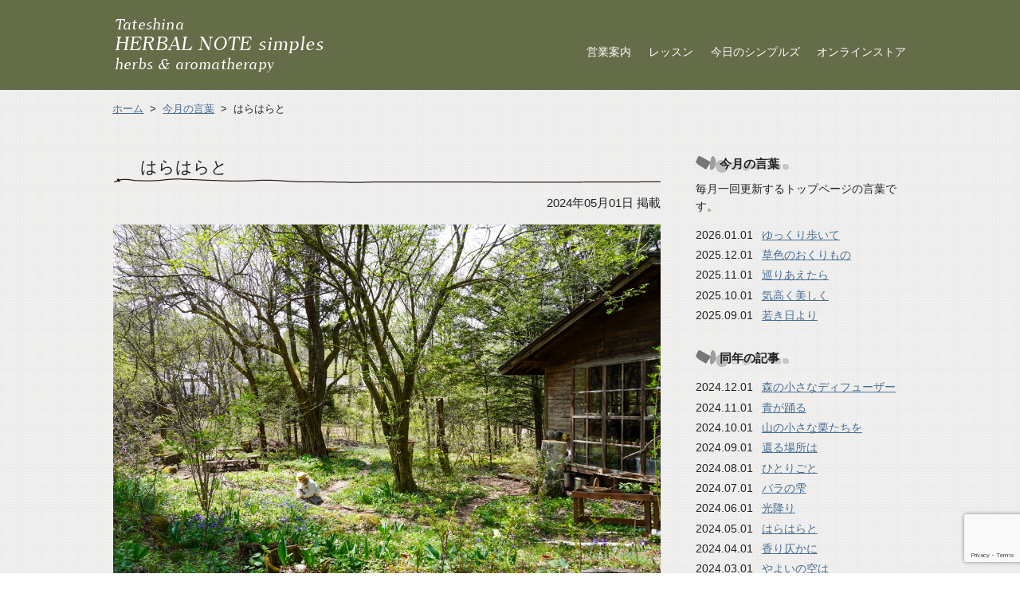

--- FILE ---
content_type: text/html; charset=UTF-8
request_url: https://www.herbalnote.co.jp/monthly/2405/
body_size: 9695
content:
<!doctype html>

<!--[if lt IE 7]><html lang="ja" class="no-js lt-ie9 lt-ie8 lt-ie7"><![endif]-->
<!--[if (IE 7)&!(IEMobile)]><html lang="ja" class="no-js lt-ie9 lt-ie8"><![endif]-->
<!--[if (IE 8)&!(IEMobile)]><html lang="ja" class="no-js lt-ie9"><![endif]-->
<!--[if gt IE 8]><!--> <html lang="ja" class="no-js"><!--<![endif]-->

	<head>
		<meta charset="utf-8">

				<meta http-equiv="X-UA-Compatible" content="IE=edge">

		<title>はらはらと  |  蓼科ハーバルノート・シンプルズ		</title>

				<meta name="HandheldFriendly" content="True">
		<meta name="MobileOptimized" content="320">
		<meta name="viewport" content="width=device-width, initial-scale=1.0"/>

		<link rel="pingback" href="https://www.herbalnote.co.jp/simples_cms/xmlrpc.php">

				<meta name='robots' content='max-image-preview:large' />
	<style>img:is([sizes="auto" i], [sizes^="auto," i]) { contain-intrinsic-size: 3000px 1500px }</style>
	<link rel='dns-prefetch' href='//stats.wp.com' />
<link rel='dns-prefetch' href='//v0.wordpress.com' />
<link rel='dns-prefetch' href='//jetpack.wordpress.com' />
<link rel='dns-prefetch' href='//s0.wp.com' />
<link rel='dns-prefetch' href='//public-api.wordpress.com' />
<link rel='dns-prefetch' href='//0.gravatar.com' />
<link rel='dns-prefetch' href='//1.gravatar.com' />
<link rel='dns-prefetch' href='//2.gravatar.com' />
<link rel='preconnect' href='//i0.wp.com' />
<link rel='preconnect' href='//c0.wp.com' />
<link rel="alternate" type="application/rss+xml" title="蓼科ハーバルノート・シンプルズ &raquo; フィード" href="https://www.herbalnote.co.jp/feed/" />
<link rel="alternate" type="application/rss+xml" title="蓼科ハーバルノート・シンプルズ &raquo; コメントフィード" href="https://www.herbalnote.co.jp/comments/feed/" />
<script type="text/javascript">
/* <![CDATA[ */
window._wpemojiSettings = {"baseUrl":"https:\/\/s.w.org\/images\/core\/emoji\/16.0.1\/72x72\/","ext":".png","svgUrl":"https:\/\/s.w.org\/images\/core\/emoji\/16.0.1\/svg\/","svgExt":".svg","source":{"concatemoji":"https:\/\/www.herbalnote.co.jp\/simples_cms\/wp-includes\/js\/wp-emoji-release.min.js"}};
/*! This file is auto-generated */
!function(s,n){var o,i,e;function c(e){try{var t={supportTests:e,timestamp:(new Date).valueOf()};sessionStorage.setItem(o,JSON.stringify(t))}catch(e){}}function p(e,t,n){e.clearRect(0,0,e.canvas.width,e.canvas.height),e.fillText(t,0,0);var t=new Uint32Array(e.getImageData(0,0,e.canvas.width,e.canvas.height).data),a=(e.clearRect(0,0,e.canvas.width,e.canvas.height),e.fillText(n,0,0),new Uint32Array(e.getImageData(0,0,e.canvas.width,e.canvas.height).data));return t.every(function(e,t){return e===a[t]})}function u(e,t){e.clearRect(0,0,e.canvas.width,e.canvas.height),e.fillText(t,0,0);for(var n=e.getImageData(16,16,1,1),a=0;a<n.data.length;a++)if(0!==n.data[a])return!1;return!0}function f(e,t,n,a){switch(t){case"flag":return n(e,"\ud83c\udff3\ufe0f\u200d\u26a7\ufe0f","\ud83c\udff3\ufe0f\u200b\u26a7\ufe0f")?!1:!n(e,"\ud83c\udde8\ud83c\uddf6","\ud83c\udde8\u200b\ud83c\uddf6")&&!n(e,"\ud83c\udff4\udb40\udc67\udb40\udc62\udb40\udc65\udb40\udc6e\udb40\udc67\udb40\udc7f","\ud83c\udff4\u200b\udb40\udc67\u200b\udb40\udc62\u200b\udb40\udc65\u200b\udb40\udc6e\u200b\udb40\udc67\u200b\udb40\udc7f");case"emoji":return!a(e,"\ud83e\udedf")}return!1}function g(e,t,n,a){var r="undefined"!=typeof WorkerGlobalScope&&self instanceof WorkerGlobalScope?new OffscreenCanvas(300,150):s.createElement("canvas"),o=r.getContext("2d",{willReadFrequently:!0}),i=(o.textBaseline="top",o.font="600 32px Arial",{});return e.forEach(function(e){i[e]=t(o,e,n,a)}),i}function t(e){var t=s.createElement("script");t.src=e,t.defer=!0,s.head.appendChild(t)}"undefined"!=typeof Promise&&(o="wpEmojiSettingsSupports",i=["flag","emoji"],n.supports={everything:!0,everythingExceptFlag:!0},e=new Promise(function(e){s.addEventListener("DOMContentLoaded",e,{once:!0})}),new Promise(function(t){var n=function(){try{var e=JSON.parse(sessionStorage.getItem(o));if("object"==typeof e&&"number"==typeof e.timestamp&&(new Date).valueOf()<e.timestamp+604800&&"object"==typeof e.supportTests)return e.supportTests}catch(e){}return null}();if(!n){if("undefined"!=typeof Worker&&"undefined"!=typeof OffscreenCanvas&&"undefined"!=typeof URL&&URL.createObjectURL&&"undefined"!=typeof Blob)try{var e="postMessage("+g.toString()+"("+[JSON.stringify(i),f.toString(),p.toString(),u.toString()].join(",")+"));",a=new Blob([e],{type:"text/javascript"}),r=new Worker(URL.createObjectURL(a),{name:"wpTestEmojiSupports"});return void(r.onmessage=function(e){c(n=e.data),r.terminate(),t(n)})}catch(e){}c(n=g(i,f,p,u))}t(n)}).then(function(e){for(var t in e)n.supports[t]=e[t],n.supports.everything=n.supports.everything&&n.supports[t],"flag"!==t&&(n.supports.everythingExceptFlag=n.supports.everythingExceptFlag&&n.supports[t]);n.supports.everythingExceptFlag=n.supports.everythingExceptFlag&&!n.supports.flag,n.DOMReady=!1,n.readyCallback=function(){n.DOMReady=!0}}).then(function(){return e}).then(function(){var e;n.supports.everything||(n.readyCallback(),(e=n.source||{}).concatemoji?t(e.concatemoji):e.wpemoji&&e.twemoji&&(t(e.twemoji),t(e.wpemoji)))}))}((window,document),window._wpemojiSettings);
/* ]]> */
</script>
<link rel='stylesheet' id='sbi_styles-css' href='https://www.herbalnote.co.jp/simples_cms/wp-content/plugins/instagram-feed/css/sbi-styles.min.css' type='text/css' media='all' />
<style id='wp-emoji-styles-inline-css' type='text/css'>

	img.wp-smiley, img.emoji {
		display: inline !important;
		border: none !important;
		box-shadow: none !important;
		height: 1em !important;
		width: 1em !important;
		margin: 0 0.07em !important;
		vertical-align: -0.1em !important;
		background: none !important;
		padding: 0 !important;
	}
</style>
<link rel='stylesheet' id='wp-block-library-css' href='https://c0.wp.com/c/6.8.3/wp-includes/css/dist/block-library/style.min.css' type='text/css' media='all' />
<style id='classic-theme-styles-inline-css' type='text/css'>
/*! This file is auto-generated */
.wp-block-button__link{color:#fff;background-color:#32373c;border-radius:9999px;box-shadow:none;text-decoration:none;padding:calc(.667em + 2px) calc(1.333em + 2px);font-size:1.125em}.wp-block-file__button{background:#32373c;color:#fff;text-decoration:none}
</style>
<link rel='stylesheet' id='mediaelement-css' href='https://c0.wp.com/c/6.8.3/wp-includes/js/mediaelement/mediaelementplayer-legacy.min.css' type='text/css' media='all' />
<link rel='stylesheet' id='wp-mediaelement-css' href='https://c0.wp.com/c/6.8.3/wp-includes/js/mediaelement/wp-mediaelement.min.css' type='text/css' media='all' />
<style id='jetpack-sharing-buttons-style-inline-css' type='text/css'>
.jetpack-sharing-buttons__services-list{display:flex;flex-direction:row;flex-wrap:wrap;gap:0;list-style-type:none;margin:5px;padding:0}.jetpack-sharing-buttons__services-list.has-small-icon-size{font-size:12px}.jetpack-sharing-buttons__services-list.has-normal-icon-size{font-size:16px}.jetpack-sharing-buttons__services-list.has-large-icon-size{font-size:24px}.jetpack-sharing-buttons__services-list.has-huge-icon-size{font-size:36px}@media print{.jetpack-sharing-buttons__services-list{display:none!important}}.editor-styles-wrapper .wp-block-jetpack-sharing-buttons{gap:0;padding-inline-start:0}ul.jetpack-sharing-buttons__services-list.has-background{padding:1.25em 2.375em}
</style>
<style id='global-styles-inline-css' type='text/css'>
:root{--wp--preset--aspect-ratio--square: 1;--wp--preset--aspect-ratio--4-3: 4/3;--wp--preset--aspect-ratio--3-4: 3/4;--wp--preset--aspect-ratio--3-2: 3/2;--wp--preset--aspect-ratio--2-3: 2/3;--wp--preset--aspect-ratio--16-9: 16/9;--wp--preset--aspect-ratio--9-16: 9/16;--wp--preset--color--black: #000000;--wp--preset--color--cyan-bluish-gray: #abb8c3;--wp--preset--color--white: #ffffff;--wp--preset--color--pale-pink: #f78da7;--wp--preset--color--vivid-red: #cf2e2e;--wp--preset--color--luminous-vivid-orange: #ff6900;--wp--preset--color--luminous-vivid-amber: #fcb900;--wp--preset--color--light-green-cyan: #7bdcb5;--wp--preset--color--vivid-green-cyan: #00d084;--wp--preset--color--pale-cyan-blue: #8ed1fc;--wp--preset--color--vivid-cyan-blue: #0693e3;--wp--preset--color--vivid-purple: #9b51e0;--wp--preset--gradient--vivid-cyan-blue-to-vivid-purple: linear-gradient(135deg,rgba(6,147,227,1) 0%,rgb(155,81,224) 100%);--wp--preset--gradient--light-green-cyan-to-vivid-green-cyan: linear-gradient(135deg,rgb(122,220,180) 0%,rgb(0,208,130) 100%);--wp--preset--gradient--luminous-vivid-amber-to-luminous-vivid-orange: linear-gradient(135deg,rgba(252,185,0,1) 0%,rgba(255,105,0,1) 100%);--wp--preset--gradient--luminous-vivid-orange-to-vivid-red: linear-gradient(135deg,rgba(255,105,0,1) 0%,rgb(207,46,46) 100%);--wp--preset--gradient--very-light-gray-to-cyan-bluish-gray: linear-gradient(135deg,rgb(238,238,238) 0%,rgb(169,184,195) 100%);--wp--preset--gradient--cool-to-warm-spectrum: linear-gradient(135deg,rgb(74,234,220) 0%,rgb(151,120,209) 20%,rgb(207,42,186) 40%,rgb(238,44,130) 60%,rgb(251,105,98) 80%,rgb(254,248,76) 100%);--wp--preset--gradient--blush-light-purple: linear-gradient(135deg,rgb(255,206,236) 0%,rgb(152,150,240) 100%);--wp--preset--gradient--blush-bordeaux: linear-gradient(135deg,rgb(254,205,165) 0%,rgb(254,45,45) 50%,rgb(107,0,62) 100%);--wp--preset--gradient--luminous-dusk: linear-gradient(135deg,rgb(255,203,112) 0%,rgb(199,81,192) 50%,rgb(65,88,208) 100%);--wp--preset--gradient--pale-ocean: linear-gradient(135deg,rgb(255,245,203) 0%,rgb(182,227,212) 50%,rgb(51,167,181) 100%);--wp--preset--gradient--electric-grass: linear-gradient(135deg,rgb(202,248,128) 0%,rgb(113,206,126) 100%);--wp--preset--gradient--midnight: linear-gradient(135deg,rgb(2,3,129) 0%,rgb(40,116,252) 100%);--wp--preset--font-size--small: 13px;--wp--preset--font-size--medium: 20px;--wp--preset--font-size--large: 36px;--wp--preset--font-size--x-large: 42px;--wp--preset--spacing--20: 0.44rem;--wp--preset--spacing--30: 0.67rem;--wp--preset--spacing--40: 1rem;--wp--preset--spacing--50: 1.5rem;--wp--preset--spacing--60: 2.25rem;--wp--preset--spacing--70: 3.38rem;--wp--preset--spacing--80: 5.06rem;--wp--preset--shadow--natural: 6px 6px 9px rgba(0, 0, 0, 0.2);--wp--preset--shadow--deep: 12px 12px 50px rgba(0, 0, 0, 0.4);--wp--preset--shadow--sharp: 6px 6px 0px rgba(0, 0, 0, 0.2);--wp--preset--shadow--outlined: 6px 6px 0px -3px rgba(255, 255, 255, 1), 6px 6px rgba(0, 0, 0, 1);--wp--preset--shadow--crisp: 6px 6px 0px rgba(0, 0, 0, 1);}:where(.is-layout-flex){gap: 0.5em;}:where(.is-layout-grid){gap: 0.5em;}body .is-layout-flex{display: flex;}.is-layout-flex{flex-wrap: wrap;align-items: center;}.is-layout-flex > :is(*, div){margin: 0;}body .is-layout-grid{display: grid;}.is-layout-grid > :is(*, div){margin: 0;}:where(.wp-block-columns.is-layout-flex){gap: 2em;}:where(.wp-block-columns.is-layout-grid){gap: 2em;}:where(.wp-block-post-template.is-layout-flex){gap: 1.25em;}:where(.wp-block-post-template.is-layout-grid){gap: 1.25em;}.has-black-color{color: var(--wp--preset--color--black) !important;}.has-cyan-bluish-gray-color{color: var(--wp--preset--color--cyan-bluish-gray) !important;}.has-white-color{color: var(--wp--preset--color--white) !important;}.has-pale-pink-color{color: var(--wp--preset--color--pale-pink) !important;}.has-vivid-red-color{color: var(--wp--preset--color--vivid-red) !important;}.has-luminous-vivid-orange-color{color: var(--wp--preset--color--luminous-vivid-orange) !important;}.has-luminous-vivid-amber-color{color: var(--wp--preset--color--luminous-vivid-amber) !important;}.has-light-green-cyan-color{color: var(--wp--preset--color--light-green-cyan) !important;}.has-vivid-green-cyan-color{color: var(--wp--preset--color--vivid-green-cyan) !important;}.has-pale-cyan-blue-color{color: var(--wp--preset--color--pale-cyan-blue) !important;}.has-vivid-cyan-blue-color{color: var(--wp--preset--color--vivid-cyan-blue) !important;}.has-vivid-purple-color{color: var(--wp--preset--color--vivid-purple) !important;}.has-black-background-color{background-color: var(--wp--preset--color--black) !important;}.has-cyan-bluish-gray-background-color{background-color: var(--wp--preset--color--cyan-bluish-gray) !important;}.has-white-background-color{background-color: var(--wp--preset--color--white) !important;}.has-pale-pink-background-color{background-color: var(--wp--preset--color--pale-pink) !important;}.has-vivid-red-background-color{background-color: var(--wp--preset--color--vivid-red) !important;}.has-luminous-vivid-orange-background-color{background-color: var(--wp--preset--color--luminous-vivid-orange) !important;}.has-luminous-vivid-amber-background-color{background-color: var(--wp--preset--color--luminous-vivid-amber) !important;}.has-light-green-cyan-background-color{background-color: var(--wp--preset--color--light-green-cyan) !important;}.has-vivid-green-cyan-background-color{background-color: var(--wp--preset--color--vivid-green-cyan) !important;}.has-pale-cyan-blue-background-color{background-color: var(--wp--preset--color--pale-cyan-blue) !important;}.has-vivid-cyan-blue-background-color{background-color: var(--wp--preset--color--vivid-cyan-blue) !important;}.has-vivid-purple-background-color{background-color: var(--wp--preset--color--vivid-purple) !important;}.has-black-border-color{border-color: var(--wp--preset--color--black) !important;}.has-cyan-bluish-gray-border-color{border-color: var(--wp--preset--color--cyan-bluish-gray) !important;}.has-white-border-color{border-color: var(--wp--preset--color--white) !important;}.has-pale-pink-border-color{border-color: var(--wp--preset--color--pale-pink) !important;}.has-vivid-red-border-color{border-color: var(--wp--preset--color--vivid-red) !important;}.has-luminous-vivid-orange-border-color{border-color: var(--wp--preset--color--luminous-vivid-orange) !important;}.has-luminous-vivid-amber-border-color{border-color: var(--wp--preset--color--luminous-vivid-amber) !important;}.has-light-green-cyan-border-color{border-color: var(--wp--preset--color--light-green-cyan) !important;}.has-vivid-green-cyan-border-color{border-color: var(--wp--preset--color--vivid-green-cyan) !important;}.has-pale-cyan-blue-border-color{border-color: var(--wp--preset--color--pale-cyan-blue) !important;}.has-vivid-cyan-blue-border-color{border-color: var(--wp--preset--color--vivid-cyan-blue) !important;}.has-vivid-purple-border-color{border-color: var(--wp--preset--color--vivid-purple) !important;}.has-vivid-cyan-blue-to-vivid-purple-gradient-background{background: var(--wp--preset--gradient--vivid-cyan-blue-to-vivid-purple) !important;}.has-light-green-cyan-to-vivid-green-cyan-gradient-background{background: var(--wp--preset--gradient--light-green-cyan-to-vivid-green-cyan) !important;}.has-luminous-vivid-amber-to-luminous-vivid-orange-gradient-background{background: var(--wp--preset--gradient--luminous-vivid-amber-to-luminous-vivid-orange) !important;}.has-luminous-vivid-orange-to-vivid-red-gradient-background{background: var(--wp--preset--gradient--luminous-vivid-orange-to-vivid-red) !important;}.has-very-light-gray-to-cyan-bluish-gray-gradient-background{background: var(--wp--preset--gradient--very-light-gray-to-cyan-bluish-gray) !important;}.has-cool-to-warm-spectrum-gradient-background{background: var(--wp--preset--gradient--cool-to-warm-spectrum) !important;}.has-blush-light-purple-gradient-background{background: var(--wp--preset--gradient--blush-light-purple) !important;}.has-blush-bordeaux-gradient-background{background: var(--wp--preset--gradient--blush-bordeaux) !important;}.has-luminous-dusk-gradient-background{background: var(--wp--preset--gradient--luminous-dusk) !important;}.has-pale-ocean-gradient-background{background: var(--wp--preset--gradient--pale-ocean) !important;}.has-electric-grass-gradient-background{background: var(--wp--preset--gradient--electric-grass) !important;}.has-midnight-gradient-background{background: var(--wp--preset--gradient--midnight) !important;}.has-small-font-size{font-size: var(--wp--preset--font-size--small) !important;}.has-medium-font-size{font-size: var(--wp--preset--font-size--medium) !important;}.has-large-font-size{font-size: var(--wp--preset--font-size--large) !important;}.has-x-large-font-size{font-size: var(--wp--preset--font-size--x-large) !important;}
:where(.wp-block-post-template.is-layout-flex){gap: 1.25em;}:where(.wp-block-post-template.is-layout-grid){gap: 1.25em;}
:where(.wp-block-columns.is-layout-flex){gap: 2em;}:where(.wp-block-columns.is-layout-grid){gap: 2em;}
:root :where(.wp-block-pullquote){font-size: 1.5em;line-height: 1.6;}
</style>
<link rel='stylesheet' id='contact-form-7-css' href='https://www.herbalnote.co.jp/simples_cms/wp-content/plugins/contact-form-7/includes/css/styles.css' type='text/css' media='all' />
<link rel='stylesheet' id='font-awesome-four-css' href='https://www.herbalnote.co.jp/simples_cms/wp-content/plugins/font-awesome-4-menus/css/font-awesome.min.css' type='text/css' media='all' />
<link rel='stylesheet' id='page-list-style-css' href='https://www.herbalnote.co.jp/simples_cms/wp-content/plugins/page-list/css/page-list.css' type='text/css' media='all' />
<link rel='stylesheet' id='responsive-lightbox-prettyphoto-css' href='https://www.herbalnote.co.jp/simples_cms/wp-content/plugins/responsive-lightbox/assets/prettyphoto/prettyPhoto.min.css' type='text/css' media='all' />
<link rel='stylesheet' id='bones-stylesheet-css' href='https://www.herbalnote.co.jp/simples_cms/wp-content/themes/simples_bones/library/css/style.css' type='text/css' media='all' />
<!--[if lt IE 9]>
<link rel='stylesheet' id='bones-ie-only-css' href='https://www.herbalnote.co.jp/simples_cms/wp-content/themes/simples_bones/library/css/ie.css' type='text/css' media='all' />
<![endif]-->
<script type="text/javascript" src="https://c0.wp.com/c/6.8.3/wp-includes/js/jquery/jquery.min.js" id="jquery-core-js"></script>
<script type="text/javascript" src="https://c0.wp.com/c/6.8.3/wp-includes/js/jquery/jquery-migrate.min.js" id="jquery-migrate-js"></script>
<script type="text/javascript" src="https://www.herbalnote.co.jp/simples_cms/wp-content/plugins/responsive-lightbox/assets/prettyphoto/jquery.prettyPhoto.min.js" id="responsive-lightbox-prettyphoto-js"></script>
<script type="text/javascript" src="https://c0.wp.com/c/6.8.3/wp-includes/js/underscore.min.js" id="underscore-js"></script>
<script type="text/javascript" src="https://www.herbalnote.co.jp/simples_cms/wp-content/plugins/responsive-lightbox/assets/infinitescroll/infinite-scroll.pkgd.min.js" id="responsive-lightbox-infinite-scroll-js"></script>
<script type="text/javascript" src="https://www.herbalnote.co.jp/simples_cms/wp-content/plugins/responsive-lightbox/assets/dompurify/purify.min.js" id="dompurify-js"></script>
<script type="text/javascript" id="responsive-lightbox-sanitizer-js-before">
/* <![CDATA[ */
window.RLG = window.RLG || {}; window.RLG.sanitizeAllowedHosts = ["youtube.com","www.youtube.com","youtu.be","vimeo.com","player.vimeo.com"];
/* ]]> */
</script>
<script type="text/javascript" src="https://www.herbalnote.co.jp/simples_cms/wp-content/plugins/responsive-lightbox/js/sanitizer.js" id="responsive-lightbox-sanitizer-js"></script>
<script type="text/javascript" id="responsive-lightbox-js-before">
/* <![CDATA[ */
var rlArgs = {"script":"prettyphoto","selector":"lightbox","customEvents":"","activeGalleries":true,"animationSpeed":"normal","slideshow":false,"slideshowDelay":5000,"slideshowAutoplay":false,"opacity":"0.75","showTitle":true,"allowResize":true,"allowExpand":true,"width":1080,"height":720,"separator":"\/","theme":"pp_default","horizontalPadding":20,"hideFlash":false,"wmode":"opaque","videoAutoplay":false,"modal":false,"deeplinking":false,"overlayGallery":true,"keyboardShortcuts":true,"social":false,"woocommerce_gallery":false,"ajaxurl":"https:\/\/www.herbalnote.co.jp\/simples_cms\/wp-admin\/admin-ajax.php","nonce":"2cdd4ac85c","preview":false,"postId":9163,"scriptExtension":false};
/* ]]> */
</script>
<script type="text/javascript" src="https://www.herbalnote.co.jp/simples_cms/wp-content/plugins/responsive-lightbox/js/front.js" id="responsive-lightbox-js"></script>
<script type="text/javascript" src="https://www.herbalnote.co.jp/simples_cms/wp-content/themes/simples_bones/library/js/libs/modernizr.custom.min.js" id="bones-modernizr-js"></script>
<link rel="https://api.w.org/" href="https://www.herbalnote.co.jp/wp-json/" /><link rel="alternate" title="JSON" type="application/json" href="https://www.herbalnote.co.jp/wp-json/wp/v2/posts/9163" /><link rel="canonical" href="https://www.herbalnote.co.jp/monthly/2405/" />
<link rel='shortlink' href='https://wp.me/s4QAwl-2405' />
<link rel="alternate" title="oEmbed (JSON)" type="application/json+oembed" href="https://www.herbalnote.co.jp/wp-json/oembed/1.0/embed?url=https%3A%2F%2Fwww.herbalnote.co.jp%2Fmonthly%2F2405%2F" />
<link rel="alternate" title="oEmbed (XML)" type="text/xml+oembed" href="https://www.herbalnote.co.jp/wp-json/oembed/1.0/embed?url=https%3A%2F%2Fwww.herbalnote.co.jp%2Fmonthly%2F2405%2F&#038;format=xml" />
	<style>img#wpstats{display:none}</style>
		<style type="text/css" id="custom-background-css">
body.custom-background { background-color: #ffffff; }
</style>
	<link rel="icon" href="/simples_cms/wp-content/uploads/2015/04/cropped-IMG_3921-32x32.jpg" sizes="32x32" />
<link rel="icon" href="/simples_cms/wp-content/uploads/2015/04/cropped-IMG_3921-192x192.jpg" sizes="192x192" />
<link rel="apple-touch-icon" href="/simples_cms/wp-content/uploads/2015/04/cropped-IMG_3921-180x180.jpg" />
<meta name="msapplication-TileImage" content="/simples_cms/wp-content/uploads/2015/04/cropped-IMG_3921-270x270.jpg" />
		<style type="text/css" id="wp-custom-css">
			.wpcf7select{
	width:20%;
}		</style>
				
					</head>

	<body class="wp-singular post-template-default single single-post postid-9163 single-format-standard custom-background wp-theme-simples_bones">

		<div id="container">

			<header class="header" role="banner">

				<div id="inner-header" class="wrap cf">

										<div id="logo" class="h1 m-all t-1of2 d-1of2 cf" ><a href="/" rel="nofollow"><span class="logo-small" >Tateshina</span><br/>HERBAL NOTE simples<br/><span class="logo-small">herbs & aromatherapy</span></a></div>

															
					<nav role="navigation" class="m-all t-1of2 d-1of2" >
						<ul id="menu-%e3%83%97%e3%83%a9%e3%82%a4%e3%83%9e%e3%83%aa-%e3%83%8a%e3%83%93%e3%82%b2%e3%83%bc%e3%82%b7%e3%83%a7%e3%83%b3" class="nav top-nav cf"><li id="menu-item-3815" class="menu-item menu-item-type-post_type menu-item-object-page menu-item-3815"><a href="https://www.herbalnote.co.jp/shopinfo/">営業案内</a></li>
<li id="menu-item-2926" class="menu-item menu-item-type-post_type menu-item-object-page menu-item-2926"><a href="https://www.herbalnote.co.jp/lessons/">レッスン</a></li>
<li id="menu-item-6564" class="menu-item menu-item-type-post_type menu-item-object-page menu-item-6564"><a href="https://www.herbalnote.co.jp/instagram/">今日のシンプルズ</a></li>
<li id="menu-item-1559" class="menu-item menu-item-type-custom menu-item-object-custom menu-item-1559"><a href="https://store.herbalnote.co.jp/">オンラインストア</a></li>
</ul>					</nav>
					
				</div>

			</header>
			<div id="content">

				<div id="inner-content" class="wrap cf">
    <div id="breadcrumbs" class="wrap cf" ><ul><li class="breadcrumb_top" itemscope itemtype="http://data-vocabulary.org/Breadcrumb"><a href="https://www.herbalnote.co.jp/" itemprop="url"><span itemprop="title">ホーム</span></a></li><li>&nbsp; &#x3E; &nbsp;</li><li itemscope itemtype="http://data-vocabulary.org/Breadcrumb"><a href="https://www.herbalnote.co.jp/articles/monthly/" itemprop="url"><span itemprop="title">今月の言葉</span></a></li><li>&nbsp; &#x3E; &nbsp;</li><li>はらはらと</li></ul></div>					<div id="main" class="m-all t-2of3 d-5of7 cf" role="main">

						
					              <article id="post-9163" class="cf post-9163 post type-post status-publish format-standard has-post-thumbnail hentry category-monthly" role="article" itemscope itemtype="http://schema.org/BlogPosting">

                <header class="article-header">

                  <h1 class="entry-title single-title" itemprop="headline">はらはらと</h1>

                  <p class="byline vcard">
                    2024年05月01日 掲載                  </p>

                </header> 
                <section class="entry-content cf" itemprop="articleBody">
                  <p><img fetchpriority="high" decoding="async" src="/simples_cms/wp-content/uploads/2024/04/2024-05-800x600.jpg" alt="" width="800" height="600" class="aligncenter size-large wp-image-9164" srcset="/simples_cms/wp-content/uploads/2024/04/2024-05.jpg 800w, /simples_cms/wp-content/uploads/2024/04/2024-05.jpg 480w, /simples_cms/wp-content/uploads/2024/04/2024-05.jpg 320w, /simples_cms/wp-content/uploads/2024/04/2024-05.jpg 1200w" sizes="(max-width: 800px) 100vw, 800px" /><span id="more-9163"></span><br />
青と薄い緑色が溶けあった庭は<br />
私の身をふわりと軽くする。<br />
ニリンソウが風に揺れる。チゴユリの葉が顔を出して。<br />
また会えたね。一年ぶりのこと。</p>
<p>オオヤマザクラが咲いた。<br />
この名を教えてくれた人は、私の野草友達だった。<br />
間もなく花ふぶき。想い出も舞う。</p>
<p style="text-align: right;">萩尾エリ子 / simples</p>
<div style="text-align: center;">&laquo; <a href="https://www.herbalnote.co.jp/monthly/2406/" rel="next">新しい記事</a> | <a href="https://www.herbalnote.co.jp/monthly/2404/" rel="prev">古い記事</a> &raquo; </div>

                </section> 
                <footer class="article-footer">

                                  </footer> 
                

  
  

              </article> 
						
						
					</div>

									<div id="sidebar1" class="sidebar m-all t-1of3 d-2of7 last-col cf" role="complementary">

					
						<div id="text-8" class="widget widget_text"><h4 class="widgettitle">今月の言葉</h4>			<div class="textwidget">毎月一回更新するトップページの言葉です。
<ul><li><span class="side-date">2026.01.01 </span><span class="side-titles"><a href="https://www.herbalnote.co.jp/monthly/2601/">ゆっくり歩いて</a></span></li><li><span class="side-date">2025.12.01 </span><span class="side-titles"><a href="https://www.herbalnote.co.jp/monthly/2512/">草色のおくりもの</a></span></li><li><span class="side-date">2025.11.01 </span><span class="side-titles"><a href="https://www.herbalnote.co.jp/monthly/2511/">巡りあえたら</a></span></li><li><span class="side-date">2025.10.01 </span><span class="side-titles"><a href="https://www.herbalnote.co.jp/monthly/2510/">気高く美しく</a></span></li><li><span class="side-date">2025.09.01 </span><span class="side-titles"><a href="https://www.herbalnote.co.jp/monthly/2509/">若き日より</a></span></li></ul> </div>
		</div><div id="text-11" class="widget widget_text"><h4 class="widgettitle">同年の記事</h4>			<div class="textwidget"><ul><li><span class="side-date">2024.12.01 </span><span class="side-titles"><a href="https://www.herbalnote.co.jp/monthly/2412/">森の小さなディフューザー</a></span></li><li><span class="side-date">2024.11.01 </span><span class="side-titles"><a href="https://www.herbalnote.co.jp/monthly/2411/">青が踊る</a></span></li><li><span class="side-date">2024.10.01 </span><span class="side-titles"><a href="https://www.herbalnote.co.jp/monthly/2410/">山の小さな栗たちを</a></span></li><li><span class="side-date">2024.09.01 </span><span class="side-titles"><a href="https://www.herbalnote.co.jp/monthly/2409/">還る場所は</a></span></li><li><span class="side-date">2024.08.01 </span><span class="side-titles"><a href="https://www.herbalnote.co.jp/monthly/2408/">ひとりごと</a></span></li><li><span class="side-date">2024.07.01 </span><span class="side-titles"><a href="https://www.herbalnote.co.jp/monthly/2407/">バラの雫</a></span></li><li><span class="side-date">2024.06.01 </span><span class="side-titles"><a href="https://www.herbalnote.co.jp/monthly/2406/">光降り</a></span></li><li><span class="side-date">2024.05.01 </span><span class="side-titles"><a href="https://www.herbalnote.co.jp/monthly/2405/">はらはらと</a></span></li><li><span class="side-date">2024.04.01 </span><span class="side-titles"><a href="https://www.herbalnote.co.jp/monthly/2404/">香り仄かに</a></span></li><li><span class="side-date">2024.03.01 </span><span class="side-titles"><a href="https://www.herbalnote.co.jp/monthly/2403/">やよいの空は</a></span></li><li><span class="side-date">2024.02.01 </span><span class="side-titles"><a href="https://www.herbalnote.co.jp/monthly/2402/">親愛なる白樺へ</a></span></li><li><span class="side-date">2024.01.01 </span><span class="side-titles"><a href="https://www.herbalnote.co.jp/monthly/2401/">ひとひら灯して</a></span></li></ul> 
</div>
		</div><div id="custom_html-3" class="widget_text widget widget_custom_html"><div class="textwidget custom-html-widget"></div></div>
					
				</div>

				</div>

			</div>

			<footer class="footer" role="contentinfo">

				<div id="inner-footer" class="wrap cf">

					<div class="m-all t-1of2 d-1of2 cf source-org copyright">&copy; 2026 Tateshina HERBAL NOTE inc.</div>

					<nav role="navigation" class="m-all t-1of2 d-1of2 cf">
						<ul id="menu-%e3%83%95%e3%83%83%e3%82%bf%e3%83%bc%e3%83%8a%e3%83%93%e3%82%b2%e3%83%bc%e3%82%b7%e3%83%a7%e3%83%b3" class="nav footer-nav cf"><li id="menu-item-5793" class="menu-item menu-item-type-post_type menu-item-object-page menu-item-5793"><a href="https://www.herbalnote.co.jp/about_us/">会社概要</a></li>
<li id="menu-item-5949" class="menu-item menu-item-type-custom menu-item-object-custom menu-item-5949"><a href="https://www.herbalnote.co.jp/contact/">お問い合わせ</a></li>
<li id="menu-item-5802" class="menu-item menu-item-type-post_type menu-item-object-page current_page_parent menu-item-5802"><a href="https://www.herbalnote.co.jp/archives/">更新履歴</a></li>
</ul>					</nav>


				</div>

			</footer>

		</div>

				<script type="speculationrules">
{"prefetch":[{"source":"document","where":{"and":[{"href_matches":"\/*"},{"not":{"href_matches":["\/simples_cms\/wp-*.php","\/simples_cms\/wp-admin\/*","\/simples_cms\/wp-content\/uploads\/*","\/simples_cms\/wp-content\/*","\/simples_cms\/wp-content\/plugins\/*","\/simples_cms\/wp-content\/themes\/simples_bones\/*","\/*\\?(.+)"]}},{"not":{"selector_matches":"a[rel~=\"nofollow\"]"}},{"not":{"selector_matches":".no-prefetch, .no-prefetch a"}}]},"eagerness":"conservative"}]}
</script>
<!-- Instagram Feed JS -->
<script type="text/javascript">
var sbiajaxurl = "https://www.herbalnote.co.jp/simples_cms/wp-admin/admin-ajax.php";
</script>
<script type="text/javascript" src="https://c0.wp.com/c/6.8.3/wp-includes/js/dist/hooks.min.js" id="wp-hooks-js"></script>
<script type="text/javascript" src="https://c0.wp.com/c/6.8.3/wp-includes/js/dist/i18n.min.js" id="wp-i18n-js"></script>
<script type="text/javascript" id="wp-i18n-js-after">
/* <![CDATA[ */
wp.i18n.setLocaleData( { 'text direction\u0004ltr': [ 'ltr' ] } );
/* ]]> */
</script>
<script type="text/javascript" src="https://www.herbalnote.co.jp/simples_cms/wp-content/plugins/contact-form-7/includes/swv/js/index.js" id="swv-js"></script>
<script type="text/javascript" id="contact-form-7-js-translations">
/* <![CDATA[ */
( function( domain, translations ) {
	var localeData = translations.locale_data[ domain ] || translations.locale_data.messages;
	localeData[""].domain = domain;
	wp.i18n.setLocaleData( localeData, domain );
} )( "contact-form-7", {"translation-revision-date":"2025-11-30 08:12:23+0000","generator":"GlotPress\/4.0.3","domain":"messages","locale_data":{"messages":{"":{"domain":"messages","plural-forms":"nplurals=1; plural=0;","lang":"ja_JP"},"This contact form is placed in the wrong place.":["\u3053\u306e\u30b3\u30f3\u30bf\u30af\u30c8\u30d5\u30a9\u30fc\u30e0\u306f\u9593\u9055\u3063\u305f\u4f4d\u7f6e\u306b\u7f6e\u304b\u308c\u3066\u3044\u307e\u3059\u3002"],"Error:":["\u30a8\u30e9\u30fc:"]}},"comment":{"reference":"includes\/js\/index.js"}} );
/* ]]> */
</script>
<script type="text/javascript" id="contact-form-7-js-before">
/* <![CDATA[ */
var wpcf7 = {
    "api": {
        "root": "https:\/\/www.herbalnote.co.jp\/wp-json\/",
        "namespace": "contact-form-7\/v1"
    }
};
/* ]]> */
</script>
<script type="text/javascript" src="https://www.herbalnote.co.jp/simples_cms/wp-content/plugins/contact-form-7/includes/js/index.js" id="contact-form-7-js"></script>
<script type="text/javascript" src="https://www.google.com/recaptcha/api.js?render=6LczFMYZAAAAAJa2yVC6VRGSNvyMZ3lRSgchsFrf" id="google-recaptcha-js"></script>
<script type="text/javascript" src="https://c0.wp.com/c/6.8.3/wp-includes/js/dist/vendor/wp-polyfill.min.js" id="wp-polyfill-js"></script>
<script type="text/javascript" id="wpcf7-recaptcha-js-before">
/* <![CDATA[ */
var wpcf7_recaptcha = {
    "sitekey": "6LczFMYZAAAAAJa2yVC6VRGSNvyMZ3lRSgchsFrf",
    "actions": {
        "homepage": "homepage",
        "contactform": "contactform"
    }
};
/* ]]> */
</script>
<script type="text/javascript" src="https://www.herbalnote.co.jp/simples_cms/wp-content/plugins/contact-form-7/modules/recaptcha/index.js" id="wpcf7-recaptcha-js"></script>
<script type="text/javascript" id="jetpack-stats-js-before">
/* <![CDATA[ */
_stq = window._stq || [];
_stq.push([ "view", {"v":"ext","blog":"71638789","post":"9163","tz":"9","srv":"www.herbalnote.co.jp","j":"1:15.4"} ]);
_stq.push([ "clickTrackerInit", "71638789", "9163" ]);
/* ]]> */
</script>
<script type="text/javascript" src="https://stats.wp.com/e-202604.js" id="jetpack-stats-js" defer="defer" data-wp-strategy="defer"></script>
<script type="text/javascript" src="https://www.herbalnote.co.jp/simples_cms/wp-content/themes/simples_bones/library/js/scripts.js" id="bones-js-js"></script>

	</body>

</html> <!-- end of site. what a ride! -->


--- FILE ---
content_type: text/html; charset=utf-8
request_url: https://www.google.com/recaptcha/api2/anchor?ar=1&k=6LczFMYZAAAAAJa2yVC6VRGSNvyMZ3lRSgchsFrf&co=aHR0cHM6Ly93d3cuaGVyYmFsbm90ZS5jby5qcDo0NDM.&hl=en&v=PoyoqOPhxBO7pBk68S4YbpHZ&size=invisible&anchor-ms=20000&execute-ms=30000&cb=d58oh9bz7zbf
body_size: 49035
content:
<!DOCTYPE HTML><html dir="ltr" lang="en"><head><meta http-equiv="Content-Type" content="text/html; charset=UTF-8">
<meta http-equiv="X-UA-Compatible" content="IE=edge">
<title>reCAPTCHA</title>
<style type="text/css">
/* cyrillic-ext */
@font-face {
  font-family: 'Roboto';
  font-style: normal;
  font-weight: 400;
  font-stretch: 100%;
  src: url(//fonts.gstatic.com/s/roboto/v48/KFO7CnqEu92Fr1ME7kSn66aGLdTylUAMa3GUBHMdazTgWw.woff2) format('woff2');
  unicode-range: U+0460-052F, U+1C80-1C8A, U+20B4, U+2DE0-2DFF, U+A640-A69F, U+FE2E-FE2F;
}
/* cyrillic */
@font-face {
  font-family: 'Roboto';
  font-style: normal;
  font-weight: 400;
  font-stretch: 100%;
  src: url(//fonts.gstatic.com/s/roboto/v48/KFO7CnqEu92Fr1ME7kSn66aGLdTylUAMa3iUBHMdazTgWw.woff2) format('woff2');
  unicode-range: U+0301, U+0400-045F, U+0490-0491, U+04B0-04B1, U+2116;
}
/* greek-ext */
@font-face {
  font-family: 'Roboto';
  font-style: normal;
  font-weight: 400;
  font-stretch: 100%;
  src: url(//fonts.gstatic.com/s/roboto/v48/KFO7CnqEu92Fr1ME7kSn66aGLdTylUAMa3CUBHMdazTgWw.woff2) format('woff2');
  unicode-range: U+1F00-1FFF;
}
/* greek */
@font-face {
  font-family: 'Roboto';
  font-style: normal;
  font-weight: 400;
  font-stretch: 100%;
  src: url(//fonts.gstatic.com/s/roboto/v48/KFO7CnqEu92Fr1ME7kSn66aGLdTylUAMa3-UBHMdazTgWw.woff2) format('woff2');
  unicode-range: U+0370-0377, U+037A-037F, U+0384-038A, U+038C, U+038E-03A1, U+03A3-03FF;
}
/* math */
@font-face {
  font-family: 'Roboto';
  font-style: normal;
  font-weight: 400;
  font-stretch: 100%;
  src: url(//fonts.gstatic.com/s/roboto/v48/KFO7CnqEu92Fr1ME7kSn66aGLdTylUAMawCUBHMdazTgWw.woff2) format('woff2');
  unicode-range: U+0302-0303, U+0305, U+0307-0308, U+0310, U+0312, U+0315, U+031A, U+0326-0327, U+032C, U+032F-0330, U+0332-0333, U+0338, U+033A, U+0346, U+034D, U+0391-03A1, U+03A3-03A9, U+03B1-03C9, U+03D1, U+03D5-03D6, U+03F0-03F1, U+03F4-03F5, U+2016-2017, U+2034-2038, U+203C, U+2040, U+2043, U+2047, U+2050, U+2057, U+205F, U+2070-2071, U+2074-208E, U+2090-209C, U+20D0-20DC, U+20E1, U+20E5-20EF, U+2100-2112, U+2114-2115, U+2117-2121, U+2123-214F, U+2190, U+2192, U+2194-21AE, U+21B0-21E5, U+21F1-21F2, U+21F4-2211, U+2213-2214, U+2216-22FF, U+2308-230B, U+2310, U+2319, U+231C-2321, U+2336-237A, U+237C, U+2395, U+239B-23B7, U+23D0, U+23DC-23E1, U+2474-2475, U+25AF, U+25B3, U+25B7, U+25BD, U+25C1, U+25CA, U+25CC, U+25FB, U+266D-266F, U+27C0-27FF, U+2900-2AFF, U+2B0E-2B11, U+2B30-2B4C, U+2BFE, U+3030, U+FF5B, U+FF5D, U+1D400-1D7FF, U+1EE00-1EEFF;
}
/* symbols */
@font-face {
  font-family: 'Roboto';
  font-style: normal;
  font-weight: 400;
  font-stretch: 100%;
  src: url(//fonts.gstatic.com/s/roboto/v48/KFO7CnqEu92Fr1ME7kSn66aGLdTylUAMaxKUBHMdazTgWw.woff2) format('woff2');
  unicode-range: U+0001-000C, U+000E-001F, U+007F-009F, U+20DD-20E0, U+20E2-20E4, U+2150-218F, U+2190, U+2192, U+2194-2199, U+21AF, U+21E6-21F0, U+21F3, U+2218-2219, U+2299, U+22C4-22C6, U+2300-243F, U+2440-244A, U+2460-24FF, U+25A0-27BF, U+2800-28FF, U+2921-2922, U+2981, U+29BF, U+29EB, U+2B00-2BFF, U+4DC0-4DFF, U+FFF9-FFFB, U+10140-1018E, U+10190-1019C, U+101A0, U+101D0-101FD, U+102E0-102FB, U+10E60-10E7E, U+1D2C0-1D2D3, U+1D2E0-1D37F, U+1F000-1F0FF, U+1F100-1F1AD, U+1F1E6-1F1FF, U+1F30D-1F30F, U+1F315, U+1F31C, U+1F31E, U+1F320-1F32C, U+1F336, U+1F378, U+1F37D, U+1F382, U+1F393-1F39F, U+1F3A7-1F3A8, U+1F3AC-1F3AF, U+1F3C2, U+1F3C4-1F3C6, U+1F3CA-1F3CE, U+1F3D4-1F3E0, U+1F3ED, U+1F3F1-1F3F3, U+1F3F5-1F3F7, U+1F408, U+1F415, U+1F41F, U+1F426, U+1F43F, U+1F441-1F442, U+1F444, U+1F446-1F449, U+1F44C-1F44E, U+1F453, U+1F46A, U+1F47D, U+1F4A3, U+1F4B0, U+1F4B3, U+1F4B9, U+1F4BB, U+1F4BF, U+1F4C8-1F4CB, U+1F4D6, U+1F4DA, U+1F4DF, U+1F4E3-1F4E6, U+1F4EA-1F4ED, U+1F4F7, U+1F4F9-1F4FB, U+1F4FD-1F4FE, U+1F503, U+1F507-1F50B, U+1F50D, U+1F512-1F513, U+1F53E-1F54A, U+1F54F-1F5FA, U+1F610, U+1F650-1F67F, U+1F687, U+1F68D, U+1F691, U+1F694, U+1F698, U+1F6AD, U+1F6B2, U+1F6B9-1F6BA, U+1F6BC, U+1F6C6-1F6CF, U+1F6D3-1F6D7, U+1F6E0-1F6EA, U+1F6F0-1F6F3, U+1F6F7-1F6FC, U+1F700-1F7FF, U+1F800-1F80B, U+1F810-1F847, U+1F850-1F859, U+1F860-1F887, U+1F890-1F8AD, U+1F8B0-1F8BB, U+1F8C0-1F8C1, U+1F900-1F90B, U+1F93B, U+1F946, U+1F984, U+1F996, U+1F9E9, U+1FA00-1FA6F, U+1FA70-1FA7C, U+1FA80-1FA89, U+1FA8F-1FAC6, U+1FACE-1FADC, U+1FADF-1FAE9, U+1FAF0-1FAF8, U+1FB00-1FBFF;
}
/* vietnamese */
@font-face {
  font-family: 'Roboto';
  font-style: normal;
  font-weight: 400;
  font-stretch: 100%;
  src: url(//fonts.gstatic.com/s/roboto/v48/KFO7CnqEu92Fr1ME7kSn66aGLdTylUAMa3OUBHMdazTgWw.woff2) format('woff2');
  unicode-range: U+0102-0103, U+0110-0111, U+0128-0129, U+0168-0169, U+01A0-01A1, U+01AF-01B0, U+0300-0301, U+0303-0304, U+0308-0309, U+0323, U+0329, U+1EA0-1EF9, U+20AB;
}
/* latin-ext */
@font-face {
  font-family: 'Roboto';
  font-style: normal;
  font-weight: 400;
  font-stretch: 100%;
  src: url(//fonts.gstatic.com/s/roboto/v48/KFO7CnqEu92Fr1ME7kSn66aGLdTylUAMa3KUBHMdazTgWw.woff2) format('woff2');
  unicode-range: U+0100-02BA, U+02BD-02C5, U+02C7-02CC, U+02CE-02D7, U+02DD-02FF, U+0304, U+0308, U+0329, U+1D00-1DBF, U+1E00-1E9F, U+1EF2-1EFF, U+2020, U+20A0-20AB, U+20AD-20C0, U+2113, U+2C60-2C7F, U+A720-A7FF;
}
/* latin */
@font-face {
  font-family: 'Roboto';
  font-style: normal;
  font-weight: 400;
  font-stretch: 100%;
  src: url(//fonts.gstatic.com/s/roboto/v48/KFO7CnqEu92Fr1ME7kSn66aGLdTylUAMa3yUBHMdazQ.woff2) format('woff2');
  unicode-range: U+0000-00FF, U+0131, U+0152-0153, U+02BB-02BC, U+02C6, U+02DA, U+02DC, U+0304, U+0308, U+0329, U+2000-206F, U+20AC, U+2122, U+2191, U+2193, U+2212, U+2215, U+FEFF, U+FFFD;
}
/* cyrillic-ext */
@font-face {
  font-family: 'Roboto';
  font-style: normal;
  font-weight: 500;
  font-stretch: 100%;
  src: url(//fonts.gstatic.com/s/roboto/v48/KFO7CnqEu92Fr1ME7kSn66aGLdTylUAMa3GUBHMdazTgWw.woff2) format('woff2');
  unicode-range: U+0460-052F, U+1C80-1C8A, U+20B4, U+2DE0-2DFF, U+A640-A69F, U+FE2E-FE2F;
}
/* cyrillic */
@font-face {
  font-family: 'Roboto';
  font-style: normal;
  font-weight: 500;
  font-stretch: 100%;
  src: url(//fonts.gstatic.com/s/roboto/v48/KFO7CnqEu92Fr1ME7kSn66aGLdTylUAMa3iUBHMdazTgWw.woff2) format('woff2');
  unicode-range: U+0301, U+0400-045F, U+0490-0491, U+04B0-04B1, U+2116;
}
/* greek-ext */
@font-face {
  font-family: 'Roboto';
  font-style: normal;
  font-weight: 500;
  font-stretch: 100%;
  src: url(//fonts.gstatic.com/s/roboto/v48/KFO7CnqEu92Fr1ME7kSn66aGLdTylUAMa3CUBHMdazTgWw.woff2) format('woff2');
  unicode-range: U+1F00-1FFF;
}
/* greek */
@font-face {
  font-family: 'Roboto';
  font-style: normal;
  font-weight: 500;
  font-stretch: 100%;
  src: url(//fonts.gstatic.com/s/roboto/v48/KFO7CnqEu92Fr1ME7kSn66aGLdTylUAMa3-UBHMdazTgWw.woff2) format('woff2');
  unicode-range: U+0370-0377, U+037A-037F, U+0384-038A, U+038C, U+038E-03A1, U+03A3-03FF;
}
/* math */
@font-face {
  font-family: 'Roboto';
  font-style: normal;
  font-weight: 500;
  font-stretch: 100%;
  src: url(//fonts.gstatic.com/s/roboto/v48/KFO7CnqEu92Fr1ME7kSn66aGLdTylUAMawCUBHMdazTgWw.woff2) format('woff2');
  unicode-range: U+0302-0303, U+0305, U+0307-0308, U+0310, U+0312, U+0315, U+031A, U+0326-0327, U+032C, U+032F-0330, U+0332-0333, U+0338, U+033A, U+0346, U+034D, U+0391-03A1, U+03A3-03A9, U+03B1-03C9, U+03D1, U+03D5-03D6, U+03F0-03F1, U+03F4-03F5, U+2016-2017, U+2034-2038, U+203C, U+2040, U+2043, U+2047, U+2050, U+2057, U+205F, U+2070-2071, U+2074-208E, U+2090-209C, U+20D0-20DC, U+20E1, U+20E5-20EF, U+2100-2112, U+2114-2115, U+2117-2121, U+2123-214F, U+2190, U+2192, U+2194-21AE, U+21B0-21E5, U+21F1-21F2, U+21F4-2211, U+2213-2214, U+2216-22FF, U+2308-230B, U+2310, U+2319, U+231C-2321, U+2336-237A, U+237C, U+2395, U+239B-23B7, U+23D0, U+23DC-23E1, U+2474-2475, U+25AF, U+25B3, U+25B7, U+25BD, U+25C1, U+25CA, U+25CC, U+25FB, U+266D-266F, U+27C0-27FF, U+2900-2AFF, U+2B0E-2B11, U+2B30-2B4C, U+2BFE, U+3030, U+FF5B, U+FF5D, U+1D400-1D7FF, U+1EE00-1EEFF;
}
/* symbols */
@font-face {
  font-family: 'Roboto';
  font-style: normal;
  font-weight: 500;
  font-stretch: 100%;
  src: url(//fonts.gstatic.com/s/roboto/v48/KFO7CnqEu92Fr1ME7kSn66aGLdTylUAMaxKUBHMdazTgWw.woff2) format('woff2');
  unicode-range: U+0001-000C, U+000E-001F, U+007F-009F, U+20DD-20E0, U+20E2-20E4, U+2150-218F, U+2190, U+2192, U+2194-2199, U+21AF, U+21E6-21F0, U+21F3, U+2218-2219, U+2299, U+22C4-22C6, U+2300-243F, U+2440-244A, U+2460-24FF, U+25A0-27BF, U+2800-28FF, U+2921-2922, U+2981, U+29BF, U+29EB, U+2B00-2BFF, U+4DC0-4DFF, U+FFF9-FFFB, U+10140-1018E, U+10190-1019C, U+101A0, U+101D0-101FD, U+102E0-102FB, U+10E60-10E7E, U+1D2C0-1D2D3, U+1D2E0-1D37F, U+1F000-1F0FF, U+1F100-1F1AD, U+1F1E6-1F1FF, U+1F30D-1F30F, U+1F315, U+1F31C, U+1F31E, U+1F320-1F32C, U+1F336, U+1F378, U+1F37D, U+1F382, U+1F393-1F39F, U+1F3A7-1F3A8, U+1F3AC-1F3AF, U+1F3C2, U+1F3C4-1F3C6, U+1F3CA-1F3CE, U+1F3D4-1F3E0, U+1F3ED, U+1F3F1-1F3F3, U+1F3F5-1F3F7, U+1F408, U+1F415, U+1F41F, U+1F426, U+1F43F, U+1F441-1F442, U+1F444, U+1F446-1F449, U+1F44C-1F44E, U+1F453, U+1F46A, U+1F47D, U+1F4A3, U+1F4B0, U+1F4B3, U+1F4B9, U+1F4BB, U+1F4BF, U+1F4C8-1F4CB, U+1F4D6, U+1F4DA, U+1F4DF, U+1F4E3-1F4E6, U+1F4EA-1F4ED, U+1F4F7, U+1F4F9-1F4FB, U+1F4FD-1F4FE, U+1F503, U+1F507-1F50B, U+1F50D, U+1F512-1F513, U+1F53E-1F54A, U+1F54F-1F5FA, U+1F610, U+1F650-1F67F, U+1F687, U+1F68D, U+1F691, U+1F694, U+1F698, U+1F6AD, U+1F6B2, U+1F6B9-1F6BA, U+1F6BC, U+1F6C6-1F6CF, U+1F6D3-1F6D7, U+1F6E0-1F6EA, U+1F6F0-1F6F3, U+1F6F7-1F6FC, U+1F700-1F7FF, U+1F800-1F80B, U+1F810-1F847, U+1F850-1F859, U+1F860-1F887, U+1F890-1F8AD, U+1F8B0-1F8BB, U+1F8C0-1F8C1, U+1F900-1F90B, U+1F93B, U+1F946, U+1F984, U+1F996, U+1F9E9, U+1FA00-1FA6F, U+1FA70-1FA7C, U+1FA80-1FA89, U+1FA8F-1FAC6, U+1FACE-1FADC, U+1FADF-1FAE9, U+1FAF0-1FAF8, U+1FB00-1FBFF;
}
/* vietnamese */
@font-face {
  font-family: 'Roboto';
  font-style: normal;
  font-weight: 500;
  font-stretch: 100%;
  src: url(//fonts.gstatic.com/s/roboto/v48/KFO7CnqEu92Fr1ME7kSn66aGLdTylUAMa3OUBHMdazTgWw.woff2) format('woff2');
  unicode-range: U+0102-0103, U+0110-0111, U+0128-0129, U+0168-0169, U+01A0-01A1, U+01AF-01B0, U+0300-0301, U+0303-0304, U+0308-0309, U+0323, U+0329, U+1EA0-1EF9, U+20AB;
}
/* latin-ext */
@font-face {
  font-family: 'Roboto';
  font-style: normal;
  font-weight: 500;
  font-stretch: 100%;
  src: url(//fonts.gstatic.com/s/roboto/v48/KFO7CnqEu92Fr1ME7kSn66aGLdTylUAMa3KUBHMdazTgWw.woff2) format('woff2');
  unicode-range: U+0100-02BA, U+02BD-02C5, U+02C7-02CC, U+02CE-02D7, U+02DD-02FF, U+0304, U+0308, U+0329, U+1D00-1DBF, U+1E00-1E9F, U+1EF2-1EFF, U+2020, U+20A0-20AB, U+20AD-20C0, U+2113, U+2C60-2C7F, U+A720-A7FF;
}
/* latin */
@font-face {
  font-family: 'Roboto';
  font-style: normal;
  font-weight: 500;
  font-stretch: 100%;
  src: url(//fonts.gstatic.com/s/roboto/v48/KFO7CnqEu92Fr1ME7kSn66aGLdTylUAMa3yUBHMdazQ.woff2) format('woff2');
  unicode-range: U+0000-00FF, U+0131, U+0152-0153, U+02BB-02BC, U+02C6, U+02DA, U+02DC, U+0304, U+0308, U+0329, U+2000-206F, U+20AC, U+2122, U+2191, U+2193, U+2212, U+2215, U+FEFF, U+FFFD;
}
/* cyrillic-ext */
@font-face {
  font-family: 'Roboto';
  font-style: normal;
  font-weight: 900;
  font-stretch: 100%;
  src: url(//fonts.gstatic.com/s/roboto/v48/KFO7CnqEu92Fr1ME7kSn66aGLdTylUAMa3GUBHMdazTgWw.woff2) format('woff2');
  unicode-range: U+0460-052F, U+1C80-1C8A, U+20B4, U+2DE0-2DFF, U+A640-A69F, U+FE2E-FE2F;
}
/* cyrillic */
@font-face {
  font-family: 'Roboto';
  font-style: normal;
  font-weight: 900;
  font-stretch: 100%;
  src: url(//fonts.gstatic.com/s/roboto/v48/KFO7CnqEu92Fr1ME7kSn66aGLdTylUAMa3iUBHMdazTgWw.woff2) format('woff2');
  unicode-range: U+0301, U+0400-045F, U+0490-0491, U+04B0-04B1, U+2116;
}
/* greek-ext */
@font-face {
  font-family: 'Roboto';
  font-style: normal;
  font-weight: 900;
  font-stretch: 100%;
  src: url(//fonts.gstatic.com/s/roboto/v48/KFO7CnqEu92Fr1ME7kSn66aGLdTylUAMa3CUBHMdazTgWw.woff2) format('woff2');
  unicode-range: U+1F00-1FFF;
}
/* greek */
@font-face {
  font-family: 'Roboto';
  font-style: normal;
  font-weight: 900;
  font-stretch: 100%;
  src: url(//fonts.gstatic.com/s/roboto/v48/KFO7CnqEu92Fr1ME7kSn66aGLdTylUAMa3-UBHMdazTgWw.woff2) format('woff2');
  unicode-range: U+0370-0377, U+037A-037F, U+0384-038A, U+038C, U+038E-03A1, U+03A3-03FF;
}
/* math */
@font-face {
  font-family: 'Roboto';
  font-style: normal;
  font-weight: 900;
  font-stretch: 100%;
  src: url(//fonts.gstatic.com/s/roboto/v48/KFO7CnqEu92Fr1ME7kSn66aGLdTylUAMawCUBHMdazTgWw.woff2) format('woff2');
  unicode-range: U+0302-0303, U+0305, U+0307-0308, U+0310, U+0312, U+0315, U+031A, U+0326-0327, U+032C, U+032F-0330, U+0332-0333, U+0338, U+033A, U+0346, U+034D, U+0391-03A1, U+03A3-03A9, U+03B1-03C9, U+03D1, U+03D5-03D6, U+03F0-03F1, U+03F4-03F5, U+2016-2017, U+2034-2038, U+203C, U+2040, U+2043, U+2047, U+2050, U+2057, U+205F, U+2070-2071, U+2074-208E, U+2090-209C, U+20D0-20DC, U+20E1, U+20E5-20EF, U+2100-2112, U+2114-2115, U+2117-2121, U+2123-214F, U+2190, U+2192, U+2194-21AE, U+21B0-21E5, U+21F1-21F2, U+21F4-2211, U+2213-2214, U+2216-22FF, U+2308-230B, U+2310, U+2319, U+231C-2321, U+2336-237A, U+237C, U+2395, U+239B-23B7, U+23D0, U+23DC-23E1, U+2474-2475, U+25AF, U+25B3, U+25B7, U+25BD, U+25C1, U+25CA, U+25CC, U+25FB, U+266D-266F, U+27C0-27FF, U+2900-2AFF, U+2B0E-2B11, U+2B30-2B4C, U+2BFE, U+3030, U+FF5B, U+FF5D, U+1D400-1D7FF, U+1EE00-1EEFF;
}
/* symbols */
@font-face {
  font-family: 'Roboto';
  font-style: normal;
  font-weight: 900;
  font-stretch: 100%;
  src: url(//fonts.gstatic.com/s/roboto/v48/KFO7CnqEu92Fr1ME7kSn66aGLdTylUAMaxKUBHMdazTgWw.woff2) format('woff2');
  unicode-range: U+0001-000C, U+000E-001F, U+007F-009F, U+20DD-20E0, U+20E2-20E4, U+2150-218F, U+2190, U+2192, U+2194-2199, U+21AF, U+21E6-21F0, U+21F3, U+2218-2219, U+2299, U+22C4-22C6, U+2300-243F, U+2440-244A, U+2460-24FF, U+25A0-27BF, U+2800-28FF, U+2921-2922, U+2981, U+29BF, U+29EB, U+2B00-2BFF, U+4DC0-4DFF, U+FFF9-FFFB, U+10140-1018E, U+10190-1019C, U+101A0, U+101D0-101FD, U+102E0-102FB, U+10E60-10E7E, U+1D2C0-1D2D3, U+1D2E0-1D37F, U+1F000-1F0FF, U+1F100-1F1AD, U+1F1E6-1F1FF, U+1F30D-1F30F, U+1F315, U+1F31C, U+1F31E, U+1F320-1F32C, U+1F336, U+1F378, U+1F37D, U+1F382, U+1F393-1F39F, U+1F3A7-1F3A8, U+1F3AC-1F3AF, U+1F3C2, U+1F3C4-1F3C6, U+1F3CA-1F3CE, U+1F3D4-1F3E0, U+1F3ED, U+1F3F1-1F3F3, U+1F3F5-1F3F7, U+1F408, U+1F415, U+1F41F, U+1F426, U+1F43F, U+1F441-1F442, U+1F444, U+1F446-1F449, U+1F44C-1F44E, U+1F453, U+1F46A, U+1F47D, U+1F4A3, U+1F4B0, U+1F4B3, U+1F4B9, U+1F4BB, U+1F4BF, U+1F4C8-1F4CB, U+1F4D6, U+1F4DA, U+1F4DF, U+1F4E3-1F4E6, U+1F4EA-1F4ED, U+1F4F7, U+1F4F9-1F4FB, U+1F4FD-1F4FE, U+1F503, U+1F507-1F50B, U+1F50D, U+1F512-1F513, U+1F53E-1F54A, U+1F54F-1F5FA, U+1F610, U+1F650-1F67F, U+1F687, U+1F68D, U+1F691, U+1F694, U+1F698, U+1F6AD, U+1F6B2, U+1F6B9-1F6BA, U+1F6BC, U+1F6C6-1F6CF, U+1F6D3-1F6D7, U+1F6E0-1F6EA, U+1F6F0-1F6F3, U+1F6F7-1F6FC, U+1F700-1F7FF, U+1F800-1F80B, U+1F810-1F847, U+1F850-1F859, U+1F860-1F887, U+1F890-1F8AD, U+1F8B0-1F8BB, U+1F8C0-1F8C1, U+1F900-1F90B, U+1F93B, U+1F946, U+1F984, U+1F996, U+1F9E9, U+1FA00-1FA6F, U+1FA70-1FA7C, U+1FA80-1FA89, U+1FA8F-1FAC6, U+1FACE-1FADC, U+1FADF-1FAE9, U+1FAF0-1FAF8, U+1FB00-1FBFF;
}
/* vietnamese */
@font-face {
  font-family: 'Roboto';
  font-style: normal;
  font-weight: 900;
  font-stretch: 100%;
  src: url(//fonts.gstatic.com/s/roboto/v48/KFO7CnqEu92Fr1ME7kSn66aGLdTylUAMa3OUBHMdazTgWw.woff2) format('woff2');
  unicode-range: U+0102-0103, U+0110-0111, U+0128-0129, U+0168-0169, U+01A0-01A1, U+01AF-01B0, U+0300-0301, U+0303-0304, U+0308-0309, U+0323, U+0329, U+1EA0-1EF9, U+20AB;
}
/* latin-ext */
@font-face {
  font-family: 'Roboto';
  font-style: normal;
  font-weight: 900;
  font-stretch: 100%;
  src: url(//fonts.gstatic.com/s/roboto/v48/KFO7CnqEu92Fr1ME7kSn66aGLdTylUAMa3KUBHMdazTgWw.woff2) format('woff2');
  unicode-range: U+0100-02BA, U+02BD-02C5, U+02C7-02CC, U+02CE-02D7, U+02DD-02FF, U+0304, U+0308, U+0329, U+1D00-1DBF, U+1E00-1E9F, U+1EF2-1EFF, U+2020, U+20A0-20AB, U+20AD-20C0, U+2113, U+2C60-2C7F, U+A720-A7FF;
}
/* latin */
@font-face {
  font-family: 'Roboto';
  font-style: normal;
  font-weight: 900;
  font-stretch: 100%;
  src: url(//fonts.gstatic.com/s/roboto/v48/KFO7CnqEu92Fr1ME7kSn66aGLdTylUAMa3yUBHMdazQ.woff2) format('woff2');
  unicode-range: U+0000-00FF, U+0131, U+0152-0153, U+02BB-02BC, U+02C6, U+02DA, U+02DC, U+0304, U+0308, U+0329, U+2000-206F, U+20AC, U+2122, U+2191, U+2193, U+2212, U+2215, U+FEFF, U+FFFD;
}

</style>
<link rel="stylesheet" type="text/css" href="https://www.gstatic.com/recaptcha/releases/PoyoqOPhxBO7pBk68S4YbpHZ/styles__ltr.css">
<script nonce="Uqz_xRmx-StVYKz-ZOGIdg" type="text/javascript">window['__recaptcha_api'] = 'https://www.google.com/recaptcha/api2/';</script>
<script type="text/javascript" src="https://www.gstatic.com/recaptcha/releases/PoyoqOPhxBO7pBk68S4YbpHZ/recaptcha__en.js" nonce="Uqz_xRmx-StVYKz-ZOGIdg">
      
    </script></head>
<body><div id="rc-anchor-alert" class="rc-anchor-alert"></div>
<input type="hidden" id="recaptcha-token" value="[base64]">
<script type="text/javascript" nonce="Uqz_xRmx-StVYKz-ZOGIdg">
      recaptcha.anchor.Main.init("[\x22ainput\x22,[\x22bgdata\x22,\x22\x22,\[base64]/[base64]/[base64]/ZyhXLGgpOnEoW04sMjEsbF0sVywwKSxoKSxmYWxzZSxmYWxzZSl9Y2F0Y2goayl7RygzNTgsVyk/[base64]/[base64]/[base64]/[base64]/[base64]/[base64]/[base64]/bmV3IEJbT10oRFswXSk6dz09Mj9uZXcgQltPXShEWzBdLERbMV0pOnc9PTM/bmV3IEJbT10oRFswXSxEWzFdLERbMl0pOnc9PTQ/[base64]/[base64]/[base64]/[base64]/[base64]\\u003d\x22,\[base64]\\u003d\\u003d\x22,\x22d8ObwqA4w69Zw73CscKuw7zCg3AkRxvDp8OEXllCS8KFw7c1HVXCisOPwpnCvAVFw5oYfUknwrYew7LCmsKOwq8OwrvCgcO3wrxWwqQiw6JOB1/DpDFjIBF+w6Y/VEhgHMK7wpnDkBB5SE8nwqLDvMKrNw8gJEYJwpfDn8Kdw6bCmsOgwrAGw4DDn8OZwpt1QsKYw5HDncKhwrbCgHd9w5jClMK8f8O/M8KWw4rDpcORV8ODbDw6RgrDoT0Vw7IqwrvDqU3DqATCjcOKw5TDry3DscOcZBXDqht+woQ/O8OrNETDqHvCumtHKMOMFDbCjStww4DCuz0Kw5HCgx/DoVtPwpJBfiUdwoEUwoFAWCDDjm95dcO4w5EVwr/DhsKuHMOyQ8K1w5rDmsOOZnBmw4HDp8K0w4NVw5rCs3PCucOMw4lKwrZsw4/DosOmw5kmQjvCjDgrwq8hw67DucO6wq0KNn9KwpRhw4LDnRbCusOEw5Y6wqxQwogYZcOYwo/[base64]/[base64]/CqGrDo8KTw6TCsBHDui/Duz/DssKLwqPClcOdAsKGw7k/[base64]/Ch0XCmcK4HzYXSQQ8wp/CsXTDi0/CmC3CsMK/[base64]/wo15w5J1wr3Cs27DscK6UGDCm8OBJmHDmXTDjV0sw7vDgwIaw5wpw6vCm2gAwrQKRsKSIMKtwqrDnCEywrnCpsOFUsKlwqkpw4gOwrfCkhMlBX/CkkDClcKrw4DCoVLDmkQoSTh/[base64]/KnDDoMKWw6fCpFJfw6tSwp/CuGnDoA17w5zDhjLDicK7w6MlVMKWwoXDoXvCqEfDt8K4wpgET0IBw7EkwqdXV8OPHMObwpzCqwTCgk/CrMOcbwp9KMKkw67DvcKlwpzDqcKleRA8bFvDgBDDrMK/c0A0fcKzW8Otw4bCgMOyAcKdw44vRMKXwq9rKsONw5/Do15iwpXDlsK5VsK7w5UuwpJ2w7HCvMOUVcK5wpdcw5/DkMO0ERXDrEppw4bCv8OCQgfCsgbCvsKcZsOCP07DpsKJdsOVRFFNwrYAOMO6KV8Uw5oifRhbw5wwwo0VLMKxG8KUw4UcTUjCqn/[base64]/[base64]/DlcKuZsOfw7HCjMKjcmVPwoPCulzDvA7Dk1tCX8O3Xy1wA8KYw7LCicKGPmrCiAzDqCrCg8O6w593wosiUcO3w5jDksKMw5ULwoBFA8OqbGhbwrQnMHjDkMO0WcOlw5fCtXMJASbClAvDrMK3woTCsMOTw7HDtSomw4XDtkXCjcK3w6MSwqDDsA5ES8OeCMKZw4/CmcOJEiPCskFXw6vCp8OgwrJHw47Dom/[base64]/wqvDs8KYw7bCujlGBMOEa8OjZVHDgDQEwo/[base64]/Do8ORAsK8w6BUwpfDvRPDhXLCghLCkyDCgkfDpcKQNx8PwpJNw6AaFcK5a8KJMThVJQrCuQHCkgzDjinCv2PCjMKHw4Jhw73DvMKbKn7DnhXCrsKYIArClWXDtcK1w5cSFcKYFnY3w4DCiGDDlxHDhsK9WMO+wozDijwWcGrCmCPCm2vCjzQXJDHClcOwwp4Sw4/Dh8KqfhHCtGJ1HFHDosKewrbDg1XDn8O7HQbDjcOQIk9Ow4oQw6nDvMKSSm/CrcOpBjABRMKsPA3DnijDkcOpEUPDrDA0F8OPwq3CmcOlWcOMw5rClBVOwrt3w6lqFgbCvsOmLsKywoBTP0BFMDM5JcKDHXkdUifDjzZUHxR8wovCrjTCtcKfw4/Cg8ONw5AFfDLCrMKBwps9RiLCkMO/[base64]/[base64]/wrYEPMK8W1YdJQLCi2hjTg9fwrQOfgNlS1FyTVVLQBNOw7M6LXnCqsOsesOVwqXDvSzDm8O6AcOEX3Jkwr7DssKGBjkpwqMWT8K2w7DCjSPDqMKXaSDDlMKSw5jDhsOhw4cYwrTCjcOfF0wCw57DkUzCphnDpkkQSX4/Uxg6wojCtMOHwoRJw4bCg8K3NFnDicOVaDjCtnbDoAzDumR4wrsxw4vCthVFw7zCgSZSAUrCqgUsZW7Cqy9+w4LDqsOsFMOWwpnDqcK0PMKpfsKNw49Tw7ZOwrvCqj7CkAsxw4zCuFZEwqrClwvDm8KsEcK5fXp2RcK5EhM8w5zDoMOuw6wAGsKsRjHCih/[base64]/eRfCkEoLUD1NSW3CmGlwwqMTwoA3Ky1QwrcsD8OvScK0L8KJwoLCq8O2w7zCv2zCthhXw5lpw6wTEi/Ct1LChWlyIMO0w7pxXkfCqsKOOsKuKsOSZsO0BsORw7/DrVbCvk3DhGdGCcKKRcKaPMK+w4cpPEJ0wqlsYyRkecOTXAooKMKIXkEuw4rCgjUmCgpAHsOzwoQ6ZnLCpcO3IsKHwqrCtj0oacODw7RjcsOcEhgMwpEWbCzDisOraMOiw6/Di1/DuSsPw4xfUsKxwrrCqVd/ZMOww5lOB8KXwop2w47DjcKzHxvDksKQbB7CsQ45w5IbdsK3dsOoLcKxwoQew4LCkwUIw4Nrw6hdw541wqodeMK4M3duwo1awptVCRPCrMOnw4DCjxcaw5JLfsOKw4TDqcKwAxZ8w6zCs3nCgDvCsMKRTjYrwprCi0U1w7/[base64]/[base64]/DigNbwpLDpcO/[base64]/[base64]/DmMO7NMKGw4ohw7ZGGMKdwrUkwoLDig8aQVEqw7F9wqB+Iil1X8OswrrClsOnw5rDlzTDpTwQd8OrccKNE8Kpw7fDm8KADjHCuTBeEWnCoMOfasK0fFAdacKsEAnCkcKGJsKDwrjCrsOfa8KGw67DrFLDjTXCvR/Cp8OTw5HDoMK9MzdIA3FVOBzCgsOiw7TCrsKPw7vDqsOUR8K8STdrG2g3wooEWMOFKATDjMKewp4zw5LCmlhAw5XCqMKqwozCpyvDicOjw5DDr8Oqwp5zwophFcK9wrvDvsKAEMOpG8OfwrPCgcOaO3LCpy3DrWbCn8OPw4FTBUdmK8OuwqI5AMK/[base64]/CssOiwp0+wrM7w7LCqsOYwqXDgC1Zw6cowoEaXsKVWsOuTTwqD8KOw6nDnhZbUyHDv8OISWtmDMOCCD1owpoFTh7CjcOUN8O/YXrDu27Crg0FDcOSw4ANSwBUHmbDocOPJV3CqcKKwpBBL8KAwqbDkcObEMO6PsKpw5fCo8OAw4/DlA5Rw7vCmsKDacK9WMO3dMKuJGnCmGjDqcOvIcOMBR0Awo58woHCmWPDllY8A8KdPWbCunIPwpIyEU3DuCbCsl3CtmDDqcKfw5nDhMOpwqvDuiHDkmjDqsOmwoFhF8Kxw7M5w5XCtWUPwqRRGB7DknHDqsKvwq0PImfChivDtsKGZVTDu1s0cQAqw40WVMKow6/[base64]/Dp8KswqnCosKUBMORSTxWUzgucnoBXMOBUsK1wozCksKOwpU5w5rCrsK+w4R4Z8OIUcOHbcOxwo8Pw6nCscOPw6fDgMOhwqEDHVHCjknCmMOCdXfDpMKIw6/[base64]/w5EwFjIMXsKhwp7Dl8KuTMO1w7B4wrMMw5x6HcKrwpdQw5gDw5lIBMOWHz52WMKew5s1wr7CsMOhwrgxwpfDjCXDhCfCkcKSLH44AcOJK8KaB04ew5gzwo9dw7YXwrAIworDqijDisOzI8KSw7Zuw7vCpMKVWcKcw7/DniR/SxLDpW3CnMKHL8KFPcOhaRtlw4gFw5bDslIkwo3DvH5XQsKmdXDCtcKzDMKPZiFoBcOHw5lPw44+w7zDgw/DrB9qw7QOfkbCosOlw4nDi8KCwrssTgIlw6dIwrDDucOIwooLw7Q+wpLCoE4+w6Qow60Dw6c+w4Adwr3CrMOoRW7CkW4uw695aF8fwqvCr8KSWcOpIj7DhcKpU8OBwqbDsMKXcsKGw7TDhsKzwq05w5tICcKew5dww65aJxZSNnYtDcK5QB7DocK/R8OKUcKyw5cHw5FdQi8TQMO0w5HDky0eNsKcwqHCrMOHwofDtS8vwr3DjGNlwpsew7Zww4/[base64]/ZE/Cl37DtsO+w4dzwq/CihUvwr7Cs8OBWcKmPVRzdA4yw7x0EMKbw6PDjCYAN8KVw4Zyw4kjEi/CiFNeKn04HCzCglBhXxTDpwXDplx5w6HDnThvw4XCt8KbUHl7wrLCocKxwoF5w6phwqdHXsOiwpLDuwfDrGLCiEBrw5HDiDHDqcKkwocVwrgpdcKywq3CicOGwr11w4shw7fDnjPCuj5KAhnDjMOOw5PCsMKiK8Oaw4PDrH/Dm8OSV8KZXFsjw47CscOOMwwmbcKiARUEw6l9wr0bwrtKX8OyAGrDq8KNw7gPbsKLNys6w4kCwp3CrTtxZcOZEUHDssKLHgDDgsOrCh8OwrRKw4FDIcKdw4zDu8K2AMO8Kgkow7PDm8OZw5IxK8KGwrI/w5rDiAJdQcOBUxbDjcKrWVDDjWXChVfCosK7wpPDvsK0EhDCjMOzKSMFwpAuLxZzw5kpTHrDhTDDhCQjH8OHQcKtw4zDoUHCs8O8w7HDkUbDg1rDnnvCucKcw7hgw6wYKFg/LcKKwq/CnwvCocOqwqnCghRzGWRzS2fDhmhww7rDlzckwrtqL0bCoMKyw7nDvcOCaWLDoivCuMKOHMOQDWNuwoLDg8OTwqTCnGEpH8OWE8OBw5/CvF/CoibDjUDDmA/CkQYlBsK7aAZwGzRtwrYGUMO6w5ELc8KlYzkwWWzDoCLDl8K6ERrDrxM5H8OoIHPCu8KednDDpsO/[base64]/Ds3fCkABKRjpxPcKELMKkHMO9bMOvwqoTwoLCgMKsdsK5YSDDux4rwosdVMKZwrnDp8KpwqcuwrhiNmrCt0jDmnrDsGnCglxywoEPIwQ0L2JXw54IaMKhwpPDqWDCiMO3F2zDhSjCuhXCpFBSdGQ5WCwww65+UsK1d8O/w6BEdXDDscOQw7rDjkbCk8OySxltOjfDrMOOwoFJw6MawrPCtUIJbsO5G8KAaCrDrl4jw5LDs8O/wpwqw6d9esOSw7Vxw4shwrwUTsKwwq3Dm8KZHcO7LW3CjhBOwqrCjhLDgcKqw68bPMKyw7/CkyUpGVfDq2Y7GxXDiDhzw7vCiMOFw7RmQCoSJcOHwofDj8ONbsKxw6UOwqEzacODwqAVRcKpC0gYOGBYwpbCrsOSwqjDrMOZMQBxwrImScKRYA7CljDChsKTwpASDHIjwrdnw7R3N8OWM8Ohw602eW98ATbCisOMHMOAY8OzTMO0w6dgwoIIwobCjMO/w7gKOknCncKIw4kMInDDhsOtw6/CkcOtw5FkwqBtZ1fDoS7ClDrCiMKFw5LCrggLWMK6wpXDh1J3MSvCsTkxwr5iVMOZRABANVPDkTcew695worCtS3DtUxVwoFQMHrCkHfCjsOSwqtXa2LDisKDwqXCvMOhw5s6W8OfSDDDicOzPABhwqMUUxwzZMODFMKoPmfDli8UWGjDqHByw5RwGW/DhcOwdcOAw6zDs2DClsKzw7zDuMKaKx0Dwr7CgcK2wp1vwrptO8KMEsOvd8O7w44pwqXDphrChcKyEQ7Dq3TCp8KpQzbDn8O1ZsOVw6/CqcOKwrE2woV8Tn/[base64]/CpMOTw43DkyvCrcKgw4AMw4PCtH7DqcK7wo7DlsOiwq/CtMOqCcKQB8O5V0Axwroiw59yT3PDmlXDgk/Dv8Olw7IoScOccmozwqEbC8OJMQIiw7rCicKcw4nCkcKNw7snTcOmw7vDqQ7DlsOdfMOLP3PCm8O4f37Ci8Ocw7pywr/Cv8O9wrkBGxDCkcK+Th8qw7zCrw5Ow6rDmx5HU1Ejw4d9wo1JTMOULW/CoXvDmsO7wovCjg9Jw7bDqcOUw5vCh8OSccO/[base64]/DkClmdsOhw4nCvsKZwqrCmxs2w4jDgMO+SjnCvcO6w6DCgsOwdipWwr/ChCxTGkcyw7PDncO+wrPCqWZmHHfDhzXDiMKTRcKhOnhzw4/Dl8KhIMK8wr5Lw5BHw5jCoU3CiGExIy7DpcKbXcKcw68+wpHDjULDgEU9w53CvmLCkMOWI1AePRNKRG3DoVt+wpvDp2XCrsOgw57CrjXDusOgQsKuwrPChsOXGMOoMiDDsRsEQ8ODelLDt8OERcK5AcKVw67Dn8OKwqgCw4fCu0vCpG9/d0MfdWLCnhrDgcOUfcKTw7nCpsKew6bCjMKNwpUoUXpOYT9vXSQae8Ogw5LCoiHDpwgnw701wpXDvMKhw5ILw5/CusKPalIqw4cKXMKAcSzDpMOHXcK3IxV9w6rCiwDCr8O9EGM3QsO4wqjCjUYrwpDDjMKiw7NKwqLCkj5TL8KgRsOrFEPDisKMZxcCwpMhI8KqHWXCp0t8wpJgwrE3wpwFT13CjyXClUzDpTjDujbDtMOlNgpMXAA6wqPDkGY/w7/CnMKHw60TwoXCucOMf0Vew69Qwr4VWMKNJHbCqHvDsMO7RgxWW2LDl8KlOgDCrG8Rw68tw7kHCDAtMkbCnMKmcl/CmMK4YcKZQMOXwo9jXMKuUHwdw6PDo1bDqQIMw5EWVEJiwqVjwqHCuXfCihM0ThZQw4XDmMKlw5cNwqFgL8KIwrUBwqjCs8OnwqjDgQrDoMKbw7PCuBNRLzfCjsKBw79DSMKowr55w7PDoixSwrZDVQ1vMMOlw6tYwpLDvcK8w7piNcKlJ8OWX8KFF15mw4giw6/CnMKcw7XCgmbCjhplako4w5zCjzEWw6ERI8Kkwq5YYMO9Gz4DSXArSMK+wobChgsYP8Kbwq4nRcO2L8KnwojDkVknw5PDtMK/[base64]/[base64]/[base64]/[base64]/wpggw4NQwqdKw6RTw4Etwp9bwoc8Lll6w5YVHnc+WzLCiUYXw5nDscKTwr3ChMK4ZMOUN8Oqw5Nlwpc/VFHChwA5GVg4w5XDkiUcw7jDl8Kdw64SfzgfwrLClsKma3XCg8ODHsKDdXnCsHUpNTvDosO2bx9xbMKob0zDrsKsGcKPUCXDiUVQw7rDvMOjJcOtwpHDpwjCqcKZfmPCjA1/w754wq9kwqREVcOuA14uXGY3w6AuEALDq8KyScO6wrvDvMK7w4RQExDCiHbDpVUldy3DhcKdFMKOw7BvDcKeHcOQXsKYwrJACjdPKy3Co8KBwqgyw6TCu8KDwpkCwqh8w59lN8KZw7YTbcKWw7UiLU/DsTR/KjrCk3PCikAIw7DCmVTDqsKww5HCuhkqVcK2dEYQVsOaXMO+wq/DrsO2w4oIw4bCi8OrWm/DlE9YwpLDuC1hO8Kkw4BQwqDDs3zCs2B6Lxxiw5DCmsKdw4F0w6Qiw73Ck8OrOArDg8Ohwpg3w5d0JcOxdlHChcOlwr/Dt8O3wp7DvUo0w5fDuhoWwrgfcybCgcOKOHBBWSU+ZcOHV8KjI2RjMsKAw5HDkVNawpsNH0/Dvkpdw5HCr2HDvsKVLhZLw6TCmWQOwpbCpBgZUnrDgDTDnBrCtMO1wp/DjsOWL3jDoSnDscOsLR9Mw5PCjVFdw688ScK+bsOuXQ9bwqdaWsK1LW87wpkLwobDj8KJKcOmYSXCmRPDk3PDsHLDk8Ouw5TDusKfwplpBMOHDANxRl8jMgbClkHCqQvDjHfCiGUUWMOlBcOEwqDDmDjDhWbClMK/GzHClcO3CcO/w4nCm8KQd8K6CsO3w4E0MWsGw6XDtHvCnMKVw7/CkzPClzzDrRBfw7PCl8O2wotTUMOWw6rCvxfDmcOVYTzDjsKMw6dmB2BUG8KYYBE7w7p9WsOQwrbCosKmH8KNw7XDpMK3wrbDhyEwwop0w4U8w4fCp8OxTWvCnF7CusKJYhs8woN2w41eFMK/fT88woDDoMOsw7sNMSAIWsOub8KzZMKhShAsw4Rqw5B1ScK2UMOJIcOlf8O3w7Zbw7HCt8Kxw5PCu3V6HsO5w4Mow5fClcK+wpcawrJPNH1/UcOXw5lLw7cYdDLDr3HDk8KvNjjDrcOvwq3CmxLDrwJ0Lx0uA3rChEDCscKNYShlwp3DkcK8MCM5GMOMDgoWwpQpw7UsZ8Otw5/[base64]/Dt8KPMMKHVh3CmsOWw4nDg8KGw6LDhcO2woHCjS7Cm8KzwrM6wr/[base64]/wpFowp/CmHjDtQHDn8KNXybCpQbDmsOzNBHDnsOUwqvDuU5MPcKrIh/DuMORQcOfKsOvwo1FwrRYwp/CvcKHwoDCscKkwowNwq7Ct8OKw6zDslfDgARNXXwRWSgFwpdcGcOkw7xMwqrDtWsvIE7Cg3gmw5A1wrR5w4jDtTjDmnE1w4rCkz8mwpzDvw/DjmdtwrRBw6gsw54OTl7CksKHWcO4wrLCmcOEwrpVwodLcxweShdtQ0rCvh8aXcO2w4zCjwELLR3Dqg48XMKTw4DDqcKXSMKTw4pSw7R7wpvCs1hFw6lUKzBYSQF4MMORLMO0wqRhwoHDjcKAwr93LcKAwqNnL8OJwpInAysDw7JOwqLCpsOnCsO6wq/Du8Obw6PCl8OxW0MpGwLCsyI+GMOMwpLDhBPDqyPDnjDDqsOxwqkAPi3DrFHCqsK3IsOiw5c0w48uw6DCoMKBwqZmQyfCrx9GfAU+wpPDvcKXEsOXwojChz1OwpMlNhXDtMOUeMOKP8KyZMKnw7PCtlZTw6jChMKuwqkJwqbCpUfDpsKeRcOUw4RRwpjCuyTCgUR/SzbCosKWwpxsbkbCtEvCj8KiQmvDnwg0BxLDniDDu8OPw7wfZBlGEsOdw5jCs2N+woLCjcK5w54awrNcw6EgwrV4EsK6wrTCmMO3wrA1MCxoDMOOdl/[base64]/ChgN0wpXCm3zDuBvDt8ORw5jDiUAuw4fCv8KHwrXDvlnCusKNw4HDuMOQM8K0MhEfBsOHG0NhFnQZw6xHw5nDnhvClV/[base64]/Cl8KIw6Y2EcOVMMKHwrEqK8Kewo3Ci1gdw7vDvQnDui9BPiBTw48LZ8K/w5rDrFjDucO9wo/[base64]/DnsKswpzDjSAkJcOla2xZHsOgCSbCrsOufsKMTsOsJ07CnjfDs8KbJW9jbFV0woQEQhV1w47CvgXClS/DqTLDgR1QBMKfLWphwptXwojDo8Krw4DDhcKxSzdjw7HDvRgPw7ogfREEfTnCgSXCtHDCh8OUwqgLwoLDmMOawqBbHAoEccOnw6nDjDfDuX/CpcOcEsKuwrTCoSrCk8K+IcKXw6IUQh8gZsO0w6hLMxbDtsO+FMKZw7nDsGYdYj/CiB8lwqAAw5DCsxTCmxAXwqPDjcKUwpUcwpfCoyxEe8OPVx5EwrkhQsKjOn3Dg8KqSBDCplVkw445TsK7DsOCw71OTsKeeBbDj3hXwpgxw6guCiZQVMKAbMKQwo55W8KGT8ODXVpvwoDDiRzDk8K9wrtiCEUrQh8Dw6DDusO6w6/CvMOuWEDDrG9JXcOKw5U3UsOsw4PCgTMAw5TCtMKOHgMZwoU7T8KyBsKtwplIHmHDtEZoesOoHiDCi8K3GsKtGl/Dgl/CrcO0PScHw6YZwpnCpi/CmjjClDTCvcO7w5DCrsK4EMKZw6pMJ8OUw5Y9wptDYcOLKQHCuwE/woDDjsKCw4PDiHnCn3DCoBQHEsKwZ8K4LyHDjcOPw6llw6BifxPCjyzCn8KQwq/CtMOfwoLCv8K4wpLCnlzDshA4OhHDoyRGw6PDqMONU39rQ1Ftw6rCqcKaw5YJZMKrS8OKJz0cwp/[base64]/Dim/CqFcNwp7DuCjDuw/Dk8KAWcO1wrV0woTCtnrCnkvDpMKkAw7DqMOxXsKWw6TCnntxYl/CsMOKJ3DCgnZKw4vDlsKad2XDt8OpwodHwqg5eMKdGsK2c23DmS/CgiM6woYCflrDv8KMw7/ChMKww7XDgMOjwpwbwpZBw53Dp8KxwofCksOpwqImw4DCkyTCgm9Kw5jDtcK2w7rDhMOwwpzDgMOpB3XDjsK0eU8rGcKrLsKkMgrCpsKpw6xAw47DpMOHwpDDlQ96SMKSOMKOwrLCscKGKBbCuC5dw6/[base64]/DjcOsw7ldwo8jw7M7IsKRw60NcWHDsn5zwpJ4w6vDmcOBNxRsSsOmET7DhGHCnBtoLTocw5pbw4DChgvDsjPCikFjwqjDqz/Chk0dwp4hwqfDiTLDmsK5wrMJJEdGAsK2w4jDucOOw7TDs8KFwoTCvEF4UcOkw5gjw4bDicOtclBewq/ClFcjWcOrw6XCocO8ecOPw7E9dsOjFMKINzRdw4hbGsOIw5jCrAHChsKVHyIJaWFGw7HCn01kworCqUMLVcK/w7BlVMOKwpnDk1vDucKCwrPDinE6CjDDl8OhPnXDsTVfK2PCmcKmwoLDj8O0wo3CkD3ChsKRMxzCu8ONwrEUw6zCpjpqw4MgOsKmcMKfwo7CpMO4fn5kw7LDkRY5WAdRWcK0w4VLScO7wqPCnFTDnA1LVcOVEhHCk8KqwrbDsMKPwo/Dn2liIhgqSwV5OMK2wqsFWmfCj8KGPcKDOyPCoBDCsR/[base64]/DqlzCicOQw43DsBrDosOxPzwQMV/DicKnw4DDpMKHecOpKsKPwrLCtUDCucKcJBrDu8KAXsOvw7nDh8O1Yl/[base64]/w6VUw5fDijFrLMORwq/DjMKlccKHwqzCicO7cMOQw4rDhgpSQ2c7UynCvsO2w6l+bcO1ARt3w5XDsWTCoRPDt1kcVMKYw44bZ8KYwo13w4/Di8OrK0DDjsK9KX3ChDLCicOnUMKdw4TDlAFKwoPDnsO9w4TDvsKlwr7Cg1kuFcOnOk12w7fChsK2wqXDr8ORwqzDncKhwqAAw45sSsK0w5zCghMYW3c+w6o/a8Kow4TCgsKaw7IrwrzCtcOsR8OlwqDClsOzRVDDhcKAwpQcw5EHw4haYX8YwrFOPnApPsKwa3XDjXsvGmUIw5jDh8KeaMOlWsKKw6ktw6Bdw4HCtsKRwrLCscKECQ/[base64]/CiMKYwrbDjS7CsMKAw7vDvMKLKG4dwpHCrsOCwoHDnRtnw7HDrsK+w53CiQANw6IAAcKiUTrCgMKYw58mZ8OcIkTDunZ7OWdpTcKiw6FvNCbDiHHDjAZpJVNlFwXDhsOqw5/[base64]/DusKAb8K6Qi7Dj8Odwo/CohbDvRXCmsKgwo7CpMOVf8OawrXCpcO3c3bCsl3ConfDm8OLw5xiw5vDugIaw75pw6tcIcKKwrHCqi3Du8OWYcOZPmFAKMKYRgDCpsOuTmZxL8OCJsK1w7sbwprCqz4/QMO7wqdpcHzDiMO8w4TDnsK6w6dlw67Crx8Tf8K7wo52IjbDnMK8bMKzw6LDrMOTasOuVcK9wrwXEUYbw4rDjhgZF8K+wrzDrzABX8KxwqhzwoEBHzoLwr9pDA8Vwqc2wpU6U0BcwprDp8K2wr1Owr93JFzDo8OREA/DlMKVBsKNwoXDghggXcK8wocbwoAewo5Iw4w1Ik/Duw7Dp8KNesOuw6IYW8Kqwo7CqsKFw6wFwpxRayIyw4XDiMOwBmBhYCDCr8Oew4gDwpQaa3Mkw5jCpsOcw5fDiFrDosKzwoomJcOFAlJ5MD9cw4nDt3/CqMO7XcOmwqoXw5g6w49rVnPCoEFwLk5SZVnCvyzDuMOMwo4twoXCoMOiasKkw6UKw7bDu1rDowPDq2xUbnF6K8O2KGBawqbCvxZGPMOWw4tSZEHDlVVIw480w4AzLCjDhz8xw7rDrsK4wplRM8Odw54AegTCkhp/OANUwrjCoMOlF0cJwo/[base64]/CgDnCjhUIwojDty/[base64]/wqZww41EOMOKFgZvwo7DpMKPPELDgDfCugBSF8OOw5Z5DMOjW2d8w5PDhl9VSsKwCMOnwp/DgMOuPcKewqLDom7Cn8OHBEE+ahkXf0LDpD/Dh8KqH8KLBMOZUkjCrGIkQgk+FMO9w5ovw77Dij4JIH5mG8KZwoZhWnpuaXF7w4t9w5VxNGNxNMKEw70Xwr0CSVdiKm4DNUXCmcKOOV4NwrLCqMK8KcKGVH/DuwfCoToyUBzDisKpcMKzeMO/wo3DnRHDijtxw7PDt3bDo8KZwoJnUcKDwqsWwoQ4wr/DrMOGw5nDpsKpAsOFGCEeH8KyAXskZMK9wqDCjhLCkcOJwpnCkMOeTBTDqQg6cMOAKT/Cu8OeIcOVbFbClsOId8OhKcKFwo3Doiolw74MwobDmMOewp12NiLDtMKsw6pzKEttw7M1TsO1MCbCrMOvdnJJw7vCjGocKsOnckTDqcO2w67DiiPDr0zDtcOmw6HCoUhXesK2HWjCmkHDtsKRw79Xwp/Dt8OewokpE0jDgyADwp0DEcOeXHR/W8OrwqZSW8OUwpvDucOUdXzDocK6w6fCmDDDs8K2w6/DmsK4wqc8wphGan8Xw7TCtBgYLsKYw5jDisKCX8O8wonDrMO1wqYVVXBiOMKdFsKgwoADAsOAGsOjKMOqwpLDr1TDly/[base64]/wqIsdcK5wrzCssOJHkrDqcKWTQlRw49KI0/Dj8OBC8O5wp/DjcKnw6rDizkow53CpsKSwqYNw4PCnDnCmcOAw47CjsKEwrELFSDCnk9Cb8OGfMKKeMK0EsOfbMOWw6ZhIAXDosKsWMOUeiB0ScKzw6MMw7/Ci8OqwqQWw7vDmMOJw5LDmGBcTDJKZT5lDi/Dv8O9woHCtMOuSHFbAjPDl8KfOERLw7hxblRDw7YBVjZuAsKsw43CjiceWMOpQMObUMKkw7Zmw6/Dvzdkw4TCucO0Z8OVOcK7JMK8w40yGhbCpUvCuMK/VMKEMybDoW8pd39jw4VzwrfDisKZw7ZfUMORwq9Yw6vCmwxowqjDujPDmsOIGgRcwrR4CXBGw7PCimPDgMKBO8KJVS0yJcOewrzCnybChcKvcsKwwoDCuXnDsVANDMKiG2/Ch8K2wrs7woTDmUXDjXprw795UCrDp8KnGsOxw7vDmysQYDVlScKYa8K0CjvCt8OZAcKhw4hZHcKpwrNTaMKtwpwQVmvDgsO2wpHCi8Olw6ZkcS5Vwr/DqnsYdUzClA0/wpdewp7DuURRwr0LMiRfw5k5wpTDhsOgw7zDiyp0wrp7GcKSw5ElHsKgwpDChsKta8KEw483WnNNw7PDnsOPWhLChcKGw4RKwqPDsmcQwoltSMKjwrzCqMKlPsKTQAnCngFlfA3CrsK5PznDt2DDksO+woHDtsOyw7IiFjnCj1/[base64]/RDjDvis9OXzCkMKZH2LDsTjDuXTCm3Ilw6JYcXXCt8OXXsKfw7LCiMK3wp/Co2AlbsKGYCPCq8KVwq7CjmvCpgXCiMOEScOsZ8Khw7h+wo/Cth1gO2pfw6R/wrREM3VYW3piw5A6w45Nw4/DtQELH3jDncO0w4B/w75Cw6rCqsKxw6DDt8K4RsKMKTtlwqdGwps2wqItw6cgw5jDh2PDrX/CrcOww5J/KEZ2wq/DlMKddsK4Qntpw6wveyRRbcOeYRw/SsOVLsK8w7PDl8KVb1/[base64]/w6s6w5Ydwq1QOsKvwrkNw6zDkhMGOzLCvcKJQ8OdA8OPw4kYOcOVQC7Cogc1wrTCki3Dm21LwpIbw78hEx8/LQPDgTTDnsO2QMOAUx/DlMKYw49mWzlKw5jCtcKOXSTDrRh9w5fDssKbwpvCv8KQRsKQdV9SbzNzwo8vwq1mw4tXwojClmPDvE/Cpglzw4nDqFwlw5hYZkgZw5XChTDCssKxCTNPC0zDl3HClcKJNHLCscOMw5REDx0Aw7YxSMKoVsKFw5VRw7YBYcOGTcOZwrZwwqjCo2LCpMK7wrgBE8Kow54PPWfDp18dHcO/[base64]/w5oCQGEJw6dJXwpjFsOvVWsJw4zDqC1AwoNuTMKQbyMyLcOWw7XDlcOjwo3DgcOKYMOvwp4dSMOFw5LDucO2wrHDn0lRShnDqV4ywp/ClmjDujApw4UGG8OJwoTDusOTw6LCmsOUB1zDgTE/w7nDuMO6C8O3wrMxw5LDgmXDoQfDglHCpkVBTMOwEgLDow9PwonDs1gWw61Aw40obF3DuMOeJMKlf8K5S8O/RsKBPcO0ci4MHsKhVcO2SR9Pw7LDmw7CiXHCpTTChVbCglJnw74zAcOTTFo4wp/Dvw1EC1vDsHwywqjDtmjDj8Ktw4LCpkYNwpfCugMVwqPDu8ONwp3DpMKKCGrCgsKGMSNBwql1wrVhwo7Dk1vCvgPCl2Rse8KDw4srXcKgwrdqdVzDmsKIGBh4JsKow6nDoR/CnigRFldxw47CqsO4W8Ocw45Cw5xawr4vw6ZnVsKAw7TDrsO7CiTDsMO9wq3Ci8O/FHPCvsKOwr3CnErDlyHDjcKtXxYPHMKWw4dow7XDokHDscOzA8Kge07DtlbDpsKKIcOeAFMBw5cacMOXw49fCsO5Jj8vwp7Cs8OuwrtfwqAlZX3DggkiwqrCnMKiwq/DocKzwo5eHCXCmcKDJ2g6wpDDjcK4OggWM8OowprCghnCicKZB08awrTDocK8N8OGFm7Cu8Ocw7nCgcKkw6vDv0NAw7hnAjFtw55HfEEwTVfDpMK2PE3CgBTCnQ3DicKYNVXCv8O9bRzCnizCsWNnf8KQwr/[base64]/DmQJyw70sKXfDlCQ6w5rDng/CgQbDucKHUznDlsOewqPDs8Kuw68mcSUJw6sdN8ObRcOhLRHCl8Kswq/CpsOEP8KUwrshX8OhwoDCq8KXw6ttCcKTcsKYSjnCgMOIwqUmwrRdwoTCn1zClMOZw6bCsgjDuMOzw5vDucKYOsOJTlNHw7/CqDgdWsOfwrnDmMKBw7bCjMKHRMKvw5vDkMKjB8O6wr7CscK3wqLDq1UYA1UJw6jCshHCtH42w6UnJGsEwocDNcOVwqouw5TCl8KtAcK/B1p2YFvCi8KIMB15csKzw6IWIsOQw4/DuU8+S8KIEsO/[base64]/DisO1wpDCg3XCu8OrSMKJU8OrwrJtw5N2wo7DijbDoWzCq8KRwqQ4dGUqYMKTw5vCg0TDrcKOXxbDkVNtw4TCtsO2w5U7wpnDucKQwpLDryTCi3wmUjzClyUtUsK6VsO6wqdJcsKORsOPJEAnw4PCvcO/biLCt8K5wpYafFXDksO/w4ZZwqsjJMObBcKwCw3Cig1kGMKpw5DDpyhWQcOtJsOew68YQsOtwpsxG3YWw68DBWvDrMKEwodyOg7ChXlSfzzDnxw9VMO0w5zCtyMrw6XDp8OSw5IoUsOTwr/DtcKzSMOXw5vDnmbDmhg+LcKhwpMSwpt/NMKow4xMTMKvw5XColtsQDjCuy47c1dHwrnCuH/Ch8Kiwp/CoXVIH8KeYx3Dk2vDlw3DhATDrg7Dj8O8w7fDhDwjwo0VAsOqwpzCiFXCqsOwWsOTw7rDhgwHSnbDpcOXwpvDpFAWHmnDscKDV8KVw6gwwq7DocKvUXPCtmTCujPCqMKowrDDlUFxdsOsDsO0JsKfwo8JwoXCvyrDsMOVw4YkAsKnQsKDasKLR8K8w6V/w4x1wqJzTsOjwr7DkMK+w5lLwrLCocO7w6APw4kSwqAUw7HDi0VQw4scw6TDjcOLwprCvRLCrHrCpSjDuyPDqcKOwqXDm8KOw5BiOiA2LR1uCFbDmAHDv8Oaw4rDs8OURcKswq4xDWLDjUA0bnjDnBQYFcOhCcO2fCnCglzCqC/DhnfCmCrCqMOIVH5twqzCs8O3KVzDtsK9Y8OUw453wr7CiMKRw4zCp8OzwpjDjcOeDsOJTWfDscOERlhIwrrCngzCrsO+O8KowrMGwpXCjcKWwqV+wr/[base64]/Dq8KCFsO/J8KIwobCk8KVU3ZnKDTCuV/[base64]/X8O7R3gQwrQ/V8OEwonCoEbCpDRWw4fCoMK/P8Ofw6EKYcOsWhoQw6RDwpo4P8KYD8OiI8ONUX1Uwq/CksOVZlBDan1UPlABYDfDhCBeAMKDD8Kqwq/CosOHRxYwAcOQHT19bsKRw4XCtS9Swo4KJT7CmmFIWkfCmMO8w6PDqsKFOSrCjWdaGBvCgljCn8KpMkzCpxckw6fCqcK6w5HDhh/[base64]/wpBPBnnDsxgHE8KUF8K2w7MpwonDncOzOmrCqlwkw5IqwpvCvn8Mwp59wpcBMWHDvEFjAGBWw4rCisONCcOwKQzCqsKAwpNvw6zCh8Oea8K0w69Iw5pTYFwawqAMS3jChWjCsxvCjC/DswXCjBd9wqXCjS/CqcOYw5LCu3jCjMO3cCZWwrNqw78bwpHDgcOzciJVwrk0woFfUMK/[base64]/wpPCmsK+TxU+A8KkecOeHsOUwrPDjcOcw4vCsn7CjCNzAMO+JMOnUMOaMcKrw4HDl1UYwrbDiU5ewokqw4sqw5vCm8KSwrPDgHfCgnjDmsOjEQnDkT3CtMKcMVhaw4J7wpvDl8OAw51UNmDCq8OKNk5/NWcOLsO9wpcOwrsmCA1cw5F4wqrChsOww7bDkMOxwqBgU8Klw4QBw6/[base64]/[base64]/KSTDk8KPO8Kxw6vDliFfIhMdwrwnacO1wpjDkT1CKsKgd3/[base64]/[base64]/ClMO0w7Eiwr3DjcKPKRHCo1hZZcOLBcO/AynDkBs1IsOPNhrClxLDiA8Mwo5DI0/DlXQ8w600RSLDlG3Dq8KUEC3Dv1LDmTDDhsOeKGsODTUowqtOwq0UwrF+bR5Tw7/CnMOtw5PDhXo/wrk/[base64]/CiBHCvTJYw5PDnHsuQ8OmwpjDkF8AGhAXw7rDscKwSwgyN8O6IMKsw6bCj0zDpMKhE8Ohw5F/[base64]/[base64]/DilEsHMOCeU1rw5bDqcOFXUPDh0InV8Oaw71wYl5ueQXDi8KHw6FCSMK9L2bCqH7Du8KIw4h1wowxwpLDslXDsH1twrrCscKTwoFKCMOSdsOWEQ7ChsKtOwQbwqcTOXk9UxPCpMK6wrEhXFJUNMK0wpXDk1XDmMKRwr4iw7VAw7fDjMOXIhozZ8OsfSfDvj/[base64]/CmkzDuGvCqMOTFcK/w7zCm1nCkHrDkmvCgFMxwo8PDsOWw6/[base64]/aXAWOsKIw7ItwqXDqsOWwrDDtMKMRDTCicKGbREtbMKOdMObScKpw7xDNsKiwogUSzHDgMKVw6jCt3ZOwqzDknXDgx7CiWYMLChSw7HCrnnDmcOZVsOfw4xeUsKobcO7wqXCsnNVVmA5LsKtw5Mmw6Q/w6tWwp/DqR3CvcKxw4xzw4w\\u003d\x22],null,[\x22conf\x22,null,\x226LczFMYZAAAAAJa2yVC6VRGSNvyMZ3lRSgchsFrf\x22,0,null,null,null,1,[21,125,63,73,95,87,41,43,42,83,102,105,109,121],[1017145,913],0,null,null,null,null,0,null,0,null,700,1,null,0,\[base64]/76lBhnEnQkZnOKMAhmv8xEZ\x22,0,0,null,null,1,null,0,0,null,null,null,0],\x22https://www.herbalnote.co.jp:443\x22,null,[3,1,1],null,null,null,1,3600,[\x22https://www.google.com/intl/en/policies/privacy/\x22,\x22https://www.google.com/intl/en/policies/terms/\x22],\x22lphA5wtWKftDtmx4ji+iSFuo1jjv6u2/I06Otstcm40\\u003d\x22,1,0,null,1,1768962305725,0,0,[204,98,194],null,[217,84,161,9],\x22RC-8Vj8HQGbhsck0Q\x22,null,null,null,null,null,\x220dAFcWeA7uyXeyC5mjAr1GHANUJSmGjjTzm88Ffriq4HbVT1JDQFIm5kOydHh8b5gI4je04hwuyxLp-qoTtOKRQHf5GjT_OVs4jA\x22,1769045105545]");
    </script></body></html>